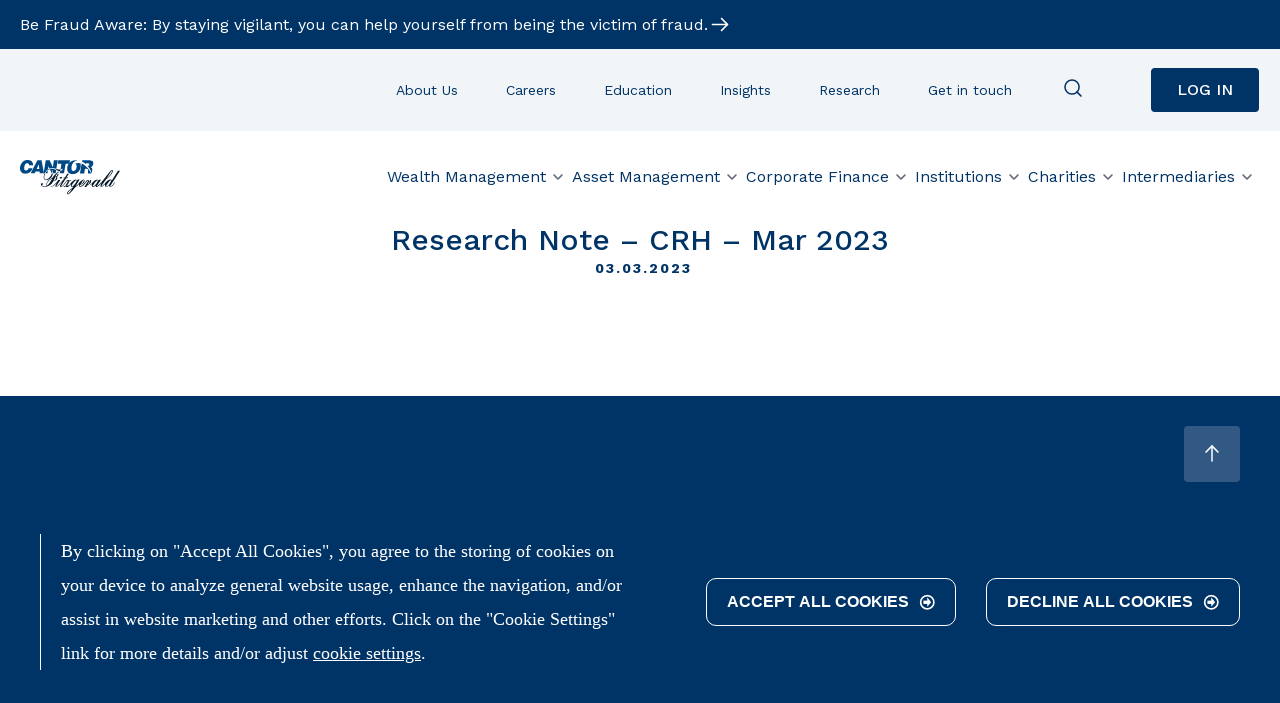

--- FILE ---
content_type: text/html; charset=UTF-8
request_url: https://cantorfitzgerald.ie/research_category/research-note-crh-mar-2023/
body_size: 21602
content:

<!DOCTYPE html>
<html lang="en">
    <head>
        <meta charset="UTF-8" />
        <meta name="viewport" content="width=device-width, initial-scale=1, minimum-scale=1, user-scalable=yes, maximum-scale=4">
        <meta http-equiv="X-UA-Compatible" content="ie=edge" />
        <title>
            Research Note - CRH - Mar 2023 - Cantor Fitzgerald Ireland |  Cantor Fitzgerald Ireland
        </title>
        <link rel="preconnect" href="https://fonts.googleapis.com">
        <link rel="preconnect" href="https://fonts.gstatic.com" crossorigin>
        <link href="https://fonts.googleapis.com/css2?family=Work+Sans:ital,wght@0,100..900;1,100..900&display=swap" rel="stylesheet">

        <link rel="stylesheet" type="text/css" href="//cdn.jsdelivr.net/npm/slick-carousel@1.8.1/slick/slick.css" />
        <link rel="stylesheet"
            type="text/css"
            href="//cdn.jsdelivr.net/gh/kenwheeler/slick@1.8.1/slick/slick-theme.css" />
                <meta name='robots' content='index, follow, max-image-preview:large, max-snippet:-1, max-video-preview:-1' />

	<!-- This site is optimized with the Yoast SEO Premium plugin v21.6 (Yoast SEO v23.6) - https://yoast.com/wordpress/plugins/seo/ -->
	<link rel="canonical" href="https://cantorfitzgerald.ie/research_category/research-note-crh-mar-2023/" />
	<meta property="og:locale" content="en_US" />
	<meta property="og:type" content="article" />
	<meta property="og:title" content="Research Note - CRH - Mar 2023" />
	<meta property="og:url" content="https://cantorfitzgerald.ie/research_category/research-note-crh-mar-2023/" />
	<meta property="og:site_name" content="Cantor Fitzgerald Ireland" />
	<meta property="article:modified_time" content="2023-12-08T11:53:00+00:00" />
	<meta name="twitter:card" content="summary_large_image" />
	<script type="application/ld+json" class="yoast-schema-graph">{"@context":"https://schema.org","@graph":[{"@type":"WebPage","@id":"https://cantorfitzgerald.ie/research_category/research-note-crh-mar-2023/","url":"https://cantorfitzgerald.ie/research_category/research-note-crh-mar-2023/","name":"Research Note - CRH - Mar 2023 - Cantor Fitzgerald Ireland","isPartOf":{"@id":"https://cantorfitzgerald.ie/#website"},"datePublished":"2023-03-03T11:33:10+00:00","dateModified":"2023-12-08T11:53:00+00:00","breadcrumb":{"@id":"https://cantorfitzgerald.ie/research_category/research-note-crh-mar-2023/#breadcrumb"},"inLanguage":"en-US","potentialAction":[{"@type":"ReadAction","target":["https://cantorfitzgerald.ie/research_category/research-note-crh-mar-2023/"]}]},{"@type":"BreadcrumbList","@id":"https://cantorfitzgerald.ie/research_category/research-note-crh-mar-2023/#breadcrumb","itemListElement":[{"@type":"ListItem","position":1,"name":"Home","item":"https://cantorfitzgerald.ie/"},{"@type":"ListItem","position":2,"name":"Research","item":"https://cantorfitzgerald.ie/research_category/"},{"@type":"ListItem","position":3,"name":"Research Note &#8211; CRH &#8211; Mar 2023"}]},{"@type":"WebSite","@id":"https://cantorfitzgerald.ie/#website","url":"https://cantorfitzgerald.ie/","name":"Cantor Fitzgerald Ireland","description":"Invested in you, your wealth and your world.","publisher":{"@id":"https://cantorfitzgerald.ie/#organization"},"potentialAction":[{"@type":"SearchAction","target":{"@type":"EntryPoint","urlTemplate":"https://cantorfitzgerald.ie/?s={search_term_string}"},"query-input":{"@type":"PropertyValueSpecification","valueRequired":true,"valueName":"search_term_string"}}],"inLanguage":"en-US"},{"@type":"Organization","@id":"https://cantorfitzgerald.ie/#organization","name":"Cantor Fitzgerald Ireland","url":"https://cantorfitzgerald.ie/","logo":{"@type":"ImageObject","inLanguage":"en-US","@id":"https://cantorfitzgerald.ie/#/schema/logo/image/","url":"https://cantorfitzgerald.ie/wp-content/uploads/2023/08/favicon.png","contentUrl":"https://cantorfitzgerald.ie/wp-content/uploads/2023/08/favicon.png","width":512,"height":512,"caption":"Cantor Fitzgerald Ireland"},"image":{"@id":"https://cantorfitzgerald.ie/#/schema/logo/image/"}}]}</script>
	<!-- / Yoast SEO Premium plugin. -->


<link rel='dns-prefetch' href='//ajax.googleapis.com' />
<script type="text/javascript">
window._wpemojiSettings = {"baseUrl":"https:\/\/s.w.org\/images\/core\/emoji\/14.0.0\/72x72\/","ext":".png","svgUrl":"https:\/\/s.w.org\/images\/core\/emoji\/14.0.0\/svg\/","svgExt":".svg","source":{"concatemoji":"https:\/\/cantorfitzgerald.ie\/wp-includes\/js\/wp-emoji-release.min.js?ver=6.3.7"}};
/*! This file is auto-generated */
!function(i,n){var o,s,e;function c(e){try{var t={supportTests:e,timestamp:(new Date).valueOf()};sessionStorage.setItem(o,JSON.stringify(t))}catch(e){}}function p(e,t,n){e.clearRect(0,0,e.canvas.width,e.canvas.height),e.fillText(t,0,0);var t=new Uint32Array(e.getImageData(0,0,e.canvas.width,e.canvas.height).data),r=(e.clearRect(0,0,e.canvas.width,e.canvas.height),e.fillText(n,0,0),new Uint32Array(e.getImageData(0,0,e.canvas.width,e.canvas.height).data));return t.every(function(e,t){return e===r[t]})}function u(e,t,n){switch(t){case"flag":return n(e,"\ud83c\udff3\ufe0f\u200d\u26a7\ufe0f","\ud83c\udff3\ufe0f\u200b\u26a7\ufe0f")?!1:!n(e,"\ud83c\uddfa\ud83c\uddf3","\ud83c\uddfa\u200b\ud83c\uddf3")&&!n(e,"\ud83c\udff4\udb40\udc67\udb40\udc62\udb40\udc65\udb40\udc6e\udb40\udc67\udb40\udc7f","\ud83c\udff4\u200b\udb40\udc67\u200b\udb40\udc62\u200b\udb40\udc65\u200b\udb40\udc6e\u200b\udb40\udc67\u200b\udb40\udc7f");case"emoji":return!n(e,"\ud83e\udef1\ud83c\udffb\u200d\ud83e\udef2\ud83c\udfff","\ud83e\udef1\ud83c\udffb\u200b\ud83e\udef2\ud83c\udfff")}return!1}function f(e,t,n){var r="undefined"!=typeof WorkerGlobalScope&&self instanceof WorkerGlobalScope?new OffscreenCanvas(300,150):i.createElement("canvas"),a=r.getContext("2d",{willReadFrequently:!0}),o=(a.textBaseline="top",a.font="600 32px Arial",{});return e.forEach(function(e){o[e]=t(a,e,n)}),o}function t(e){var t=i.createElement("script");t.src=e,t.defer=!0,i.head.appendChild(t)}"undefined"!=typeof Promise&&(o="wpEmojiSettingsSupports",s=["flag","emoji"],n.supports={everything:!0,everythingExceptFlag:!0},e=new Promise(function(e){i.addEventListener("DOMContentLoaded",e,{once:!0})}),new Promise(function(t){var n=function(){try{var e=JSON.parse(sessionStorage.getItem(o));if("object"==typeof e&&"number"==typeof e.timestamp&&(new Date).valueOf()<e.timestamp+604800&&"object"==typeof e.supportTests)return e.supportTests}catch(e){}return null}();if(!n){if("undefined"!=typeof Worker&&"undefined"!=typeof OffscreenCanvas&&"undefined"!=typeof URL&&URL.createObjectURL&&"undefined"!=typeof Blob)try{var e="postMessage("+f.toString()+"("+[JSON.stringify(s),u.toString(),p.toString()].join(",")+"));",r=new Blob([e],{type:"text/javascript"}),a=new Worker(URL.createObjectURL(r),{name:"wpTestEmojiSupports"});return void(a.onmessage=function(e){c(n=e.data),a.terminate(),t(n)})}catch(e){}c(n=f(s,u,p))}t(n)}).then(function(e){for(var t in e)n.supports[t]=e[t],n.supports.everything=n.supports.everything&&n.supports[t],"flag"!==t&&(n.supports.everythingExceptFlag=n.supports.everythingExceptFlag&&n.supports[t]);n.supports.everythingExceptFlag=n.supports.everythingExceptFlag&&!n.supports.flag,n.DOMReady=!1,n.readyCallback=function(){n.DOMReady=!0}}).then(function(){return e}).then(function(){var e;n.supports.everything||(n.readyCallback(),(e=n.source||{}).concatemoji?t(e.concatemoji):e.wpemoji&&e.twemoji&&(t(e.twemoji),t(e.wpemoji)))}))}((window,document),window._wpemojiSettings);
</script>
<style type="text/css">
img.wp-smiley,
img.emoji {
	display: inline !important;
	border: none !important;
	box-shadow: none !important;
	height: 1em !important;
	width: 1em !important;
	margin: 0 0.07em !important;
	vertical-align: -0.1em !important;
	background: none !important;
	padding: 0 !important;
}
</style>
	<link rel='stylesheet' id='genesis-blocks-style-css-css' href='https://cantorfitzgerald.ie/wp-content/plugins/genesis-blocks/dist/style-blocks.build.css?ver=1729707562' type='text/css' media='all' />
<link rel='stylesheet' id='wp-block-library-css' href='https://cantorfitzgerald.ie/wp-includes/css/dist/block-library/style.min.css?ver=6.3.7' type='text/css' media='all' />
<style id='classic-theme-styles-inline-css' type='text/css'>
/*! This file is auto-generated */
.wp-block-button__link{color:#fff;background-color:#32373c;border-radius:9999px;box-shadow:none;text-decoration:none;padding:calc(.667em + 2px) calc(1.333em + 2px);font-size:1.125em}.wp-block-file__button{background:#32373c;color:#fff;text-decoration:none}
</style>
<style id='global-styles-inline-css' type='text/css'>
body{--wp--preset--color--black: #000000;--wp--preset--color--cyan-bluish-gray: #abb8c3;--wp--preset--color--white: #ffffff;--wp--preset--color--pale-pink: #f78da7;--wp--preset--color--vivid-red: #cf2e2e;--wp--preset--color--luminous-vivid-orange: #ff6900;--wp--preset--color--luminous-vivid-amber: #fcb900;--wp--preset--color--light-green-cyan: #7bdcb5;--wp--preset--color--vivid-green-cyan: #00d084;--wp--preset--color--pale-cyan-blue: #8ed1fc;--wp--preset--color--vivid-cyan-blue: #0693e3;--wp--preset--color--vivid-purple: #9b51e0;--wp--preset--gradient--vivid-cyan-blue-to-vivid-purple: linear-gradient(135deg,rgba(6,147,227,1) 0%,rgb(155,81,224) 100%);--wp--preset--gradient--light-green-cyan-to-vivid-green-cyan: linear-gradient(135deg,rgb(122,220,180) 0%,rgb(0,208,130) 100%);--wp--preset--gradient--luminous-vivid-amber-to-luminous-vivid-orange: linear-gradient(135deg,rgba(252,185,0,1) 0%,rgba(255,105,0,1) 100%);--wp--preset--gradient--luminous-vivid-orange-to-vivid-red: linear-gradient(135deg,rgba(255,105,0,1) 0%,rgb(207,46,46) 100%);--wp--preset--gradient--very-light-gray-to-cyan-bluish-gray: linear-gradient(135deg,rgb(238,238,238) 0%,rgb(169,184,195) 100%);--wp--preset--gradient--cool-to-warm-spectrum: linear-gradient(135deg,rgb(74,234,220) 0%,rgb(151,120,209) 20%,rgb(207,42,186) 40%,rgb(238,44,130) 60%,rgb(251,105,98) 80%,rgb(254,248,76) 100%);--wp--preset--gradient--blush-light-purple: linear-gradient(135deg,rgb(255,206,236) 0%,rgb(152,150,240) 100%);--wp--preset--gradient--blush-bordeaux: linear-gradient(135deg,rgb(254,205,165) 0%,rgb(254,45,45) 50%,rgb(107,0,62) 100%);--wp--preset--gradient--luminous-dusk: linear-gradient(135deg,rgb(255,203,112) 0%,rgb(199,81,192) 50%,rgb(65,88,208) 100%);--wp--preset--gradient--pale-ocean: linear-gradient(135deg,rgb(255,245,203) 0%,rgb(182,227,212) 50%,rgb(51,167,181) 100%);--wp--preset--gradient--electric-grass: linear-gradient(135deg,rgb(202,248,128) 0%,rgb(113,206,126) 100%);--wp--preset--gradient--midnight: linear-gradient(135deg,rgb(2,3,129) 0%,rgb(40,116,252) 100%);--wp--preset--font-size--small: 13px;--wp--preset--font-size--medium: 20px;--wp--preset--font-size--large: 36px;--wp--preset--font-size--x-large: 42px;--wp--preset--spacing--20: 0.44rem;--wp--preset--spacing--30: 0.67rem;--wp--preset--spacing--40: 1rem;--wp--preset--spacing--50: 1.5rem;--wp--preset--spacing--60: 2.25rem;--wp--preset--spacing--70: 3.38rem;--wp--preset--spacing--80: 5.06rem;--wp--preset--shadow--natural: 6px 6px 9px rgba(0, 0, 0, 0.2);--wp--preset--shadow--deep: 12px 12px 50px rgba(0, 0, 0, 0.4);--wp--preset--shadow--sharp: 6px 6px 0px rgba(0, 0, 0, 0.2);--wp--preset--shadow--outlined: 6px 6px 0px -3px rgba(255, 255, 255, 1), 6px 6px rgba(0, 0, 0, 1);--wp--preset--shadow--crisp: 6px 6px 0px rgba(0, 0, 0, 1);}:where(.is-layout-flex){gap: 0.5em;}:where(.is-layout-grid){gap: 0.5em;}body .is-layout-flow > .alignleft{float: left;margin-inline-start: 0;margin-inline-end: 2em;}body .is-layout-flow > .alignright{float: right;margin-inline-start: 2em;margin-inline-end: 0;}body .is-layout-flow > .aligncenter{margin-left: auto !important;margin-right: auto !important;}body .is-layout-constrained > .alignleft{float: left;margin-inline-start: 0;margin-inline-end: 2em;}body .is-layout-constrained > .alignright{float: right;margin-inline-start: 2em;margin-inline-end: 0;}body .is-layout-constrained > .aligncenter{margin-left: auto !important;margin-right: auto !important;}body .is-layout-constrained > :where(:not(.alignleft):not(.alignright):not(.alignfull)){max-width: var(--wp--style--global--content-size);margin-left: auto !important;margin-right: auto !important;}body .is-layout-constrained > .alignwide{max-width: var(--wp--style--global--wide-size);}body .is-layout-flex{display: flex;}body .is-layout-flex{flex-wrap: wrap;align-items: center;}body .is-layout-flex > *{margin: 0;}body .is-layout-grid{display: grid;}body .is-layout-grid > *{margin: 0;}:where(.wp-block-columns.is-layout-flex){gap: 2em;}:where(.wp-block-columns.is-layout-grid){gap: 2em;}:where(.wp-block-post-template.is-layout-flex){gap: 1.25em;}:where(.wp-block-post-template.is-layout-grid){gap: 1.25em;}.has-black-color{color: var(--wp--preset--color--black) !important;}.has-cyan-bluish-gray-color{color: var(--wp--preset--color--cyan-bluish-gray) !important;}.has-white-color{color: var(--wp--preset--color--white) !important;}.has-pale-pink-color{color: var(--wp--preset--color--pale-pink) !important;}.has-vivid-red-color{color: var(--wp--preset--color--vivid-red) !important;}.has-luminous-vivid-orange-color{color: var(--wp--preset--color--luminous-vivid-orange) !important;}.has-luminous-vivid-amber-color{color: var(--wp--preset--color--luminous-vivid-amber) !important;}.has-light-green-cyan-color{color: var(--wp--preset--color--light-green-cyan) !important;}.has-vivid-green-cyan-color{color: var(--wp--preset--color--vivid-green-cyan) !important;}.has-pale-cyan-blue-color{color: var(--wp--preset--color--pale-cyan-blue) !important;}.has-vivid-cyan-blue-color{color: var(--wp--preset--color--vivid-cyan-blue) !important;}.has-vivid-purple-color{color: var(--wp--preset--color--vivid-purple) !important;}.has-black-background-color{background-color: var(--wp--preset--color--black) !important;}.has-cyan-bluish-gray-background-color{background-color: var(--wp--preset--color--cyan-bluish-gray) !important;}.has-white-background-color{background-color: var(--wp--preset--color--white) !important;}.has-pale-pink-background-color{background-color: var(--wp--preset--color--pale-pink) !important;}.has-vivid-red-background-color{background-color: var(--wp--preset--color--vivid-red) !important;}.has-luminous-vivid-orange-background-color{background-color: var(--wp--preset--color--luminous-vivid-orange) !important;}.has-luminous-vivid-amber-background-color{background-color: var(--wp--preset--color--luminous-vivid-amber) !important;}.has-light-green-cyan-background-color{background-color: var(--wp--preset--color--light-green-cyan) !important;}.has-vivid-green-cyan-background-color{background-color: var(--wp--preset--color--vivid-green-cyan) !important;}.has-pale-cyan-blue-background-color{background-color: var(--wp--preset--color--pale-cyan-blue) !important;}.has-vivid-cyan-blue-background-color{background-color: var(--wp--preset--color--vivid-cyan-blue) !important;}.has-vivid-purple-background-color{background-color: var(--wp--preset--color--vivid-purple) !important;}.has-black-border-color{border-color: var(--wp--preset--color--black) !important;}.has-cyan-bluish-gray-border-color{border-color: var(--wp--preset--color--cyan-bluish-gray) !important;}.has-white-border-color{border-color: var(--wp--preset--color--white) !important;}.has-pale-pink-border-color{border-color: var(--wp--preset--color--pale-pink) !important;}.has-vivid-red-border-color{border-color: var(--wp--preset--color--vivid-red) !important;}.has-luminous-vivid-orange-border-color{border-color: var(--wp--preset--color--luminous-vivid-orange) !important;}.has-luminous-vivid-amber-border-color{border-color: var(--wp--preset--color--luminous-vivid-amber) !important;}.has-light-green-cyan-border-color{border-color: var(--wp--preset--color--light-green-cyan) !important;}.has-vivid-green-cyan-border-color{border-color: var(--wp--preset--color--vivid-green-cyan) !important;}.has-pale-cyan-blue-border-color{border-color: var(--wp--preset--color--pale-cyan-blue) !important;}.has-vivid-cyan-blue-border-color{border-color: var(--wp--preset--color--vivid-cyan-blue) !important;}.has-vivid-purple-border-color{border-color: var(--wp--preset--color--vivid-purple) !important;}.has-vivid-cyan-blue-to-vivid-purple-gradient-background{background: var(--wp--preset--gradient--vivid-cyan-blue-to-vivid-purple) !important;}.has-light-green-cyan-to-vivid-green-cyan-gradient-background{background: var(--wp--preset--gradient--light-green-cyan-to-vivid-green-cyan) !important;}.has-luminous-vivid-amber-to-luminous-vivid-orange-gradient-background{background: var(--wp--preset--gradient--luminous-vivid-amber-to-luminous-vivid-orange) !important;}.has-luminous-vivid-orange-to-vivid-red-gradient-background{background: var(--wp--preset--gradient--luminous-vivid-orange-to-vivid-red) !important;}.has-very-light-gray-to-cyan-bluish-gray-gradient-background{background: var(--wp--preset--gradient--very-light-gray-to-cyan-bluish-gray) !important;}.has-cool-to-warm-spectrum-gradient-background{background: var(--wp--preset--gradient--cool-to-warm-spectrum) !important;}.has-blush-light-purple-gradient-background{background: var(--wp--preset--gradient--blush-light-purple) !important;}.has-blush-bordeaux-gradient-background{background: var(--wp--preset--gradient--blush-bordeaux) !important;}.has-luminous-dusk-gradient-background{background: var(--wp--preset--gradient--luminous-dusk) !important;}.has-pale-ocean-gradient-background{background: var(--wp--preset--gradient--pale-ocean) !important;}.has-electric-grass-gradient-background{background: var(--wp--preset--gradient--electric-grass) !important;}.has-midnight-gradient-background{background: var(--wp--preset--gradient--midnight) !important;}.has-small-font-size{font-size: var(--wp--preset--font-size--small) !important;}.has-medium-font-size{font-size: var(--wp--preset--font-size--medium) !important;}.has-large-font-size{font-size: var(--wp--preset--font-size--large) !important;}.has-x-large-font-size{font-size: var(--wp--preset--font-size--x-large) !important;}
.wp-block-navigation a:where(:not(.wp-element-button)){color: inherit;}
:where(.wp-block-post-template.is-layout-flex){gap: 1.25em;}:where(.wp-block-post-template.is-layout-grid){gap: 1.25em;}
:where(.wp-block-columns.is-layout-flex){gap: 2em;}:where(.wp-block-columns.is-layout-grid){gap: 2em;}
.wp-block-pullquote{font-size: 1.5em;line-height: 1.6;}
</style>
<link rel='stylesheet' id='lucera-cookie-manager-plugin-css' href='https://cantorfitzgerald.ie/wp-content/plugins/lucera-cookie-manager/dist/main.min.css?ver=1726254066' type='text/css' media='all' />
<link rel='stylesheet' id='lucera-styles-css' href='https://cantorfitzgerald.ie/wp-content/themes/lucera-bootstrap/dist/styles/main.min.css?ver=1726254066' type='text/css' media='' />
<script type='text/javascript' src='https://ajax.googleapis.com/ajax/libs/jquery/3.1.1/jquery.min.js?ver=6.3.7' id='jquery-js'></script>
<link rel="https://api.w.org/" href="https://cantorfitzgerald.ie/wp-json/" /><link rel="alternate" type="application/json" href="https://cantorfitzgerald.ie/wp-json/wp/v2/research/31743" /><link rel="EditURI" type="application/rsd+xml" title="RSD" href="https://cantorfitzgerald.ie/xmlrpc.php?rsd" />
<link rel='shortlink' href='https://cantorfitzgerald.ie/?p=31743' />
<link rel="alternate" type="application/json+oembed" href="https://cantorfitzgerald.ie/wp-json/oembed/1.0/embed?url=https%3A%2F%2Fcantorfitzgerald.ie%2Fresearch_category%2Fresearch-note-crh-mar-2023%2F" />
<link rel="alternate" type="text/xml+oembed" href="https://cantorfitzgerald.ie/wp-json/oembed/1.0/embed?url=https%3A%2F%2Fcantorfitzgerald.ie%2Fresearch_category%2Fresearch-note-crh-mar-2023%2F&#038;format=xml" />
<style>.page-id-34963 .core-block.container.rich-text, .lucera-cookie-manager-cookie-type-table, .lucera-cookie-manager-cookie-switch {
    max-width: 1270px;
    margin: 0 auto;
    justify-content: left;
}
.lucera-cookie-manager-cookie-type-table, .lucera-cookie-manager-cookie-switch, .lucera-toggle-all-cookies-buttons {
   padding: 0 24px;
}
.lucera-toggle-all-cookies-buttons {
    max-width: 1270px;
    margin: 0 auto;
}

@media (min-width: 320px) and (max-width: 480px) {
 .lucera-cookie-manager-cookie-type-table {
     max-width: 100%;
     overflow-x: scroll;
 }
}</style><link rel="icon" href="https://cantorfitzgerald.ie/wp-content/uploads/2023/08/cropped-favicon-32x32.png" sizes="32x32" />
<link rel="icon" href="https://cantorfitzgerald.ie/wp-content/uploads/2023/08/cropped-favicon-192x192.png" sizes="192x192" />
<link rel="apple-touch-icon" href="https://cantorfitzgerald.ie/wp-content/uploads/2023/08/cropped-favicon-180x180.png" />
<meta name="msapplication-TileImage" content="https://cantorfitzgerald.ie/wp-content/uploads/2023/08/cropped-favicon-270x270.png" />

    </head>

    <body class="research-template-default single single-research postid-31743 wp-custom-logo body">
                    <div class="notificationBar">
                <div class="notificationBarInner">
                    <a aria-label="Notification" href="https://cantorfitzgerald.ie/fraud-aware/">
                        Be Fraud Aware: By staying vigilant, you can help yourself from being the victim of fraud.
                        <svg width="24" height="25" viewBox="0 0 24 25" fill="none" xmlns="http://www.w3.org/2000/svg">
                            <path d="M4.47998 12.48H19.47"
                                stroke="white"
                                stroke-width="1.5"
                                stroke-linecap="round"
                                stroke-linejoin="round" />
                            <path d="M13.4829 6.48779L19.5199 12.4998L13.4829 18.5118"
                                stroke="white"
                                stroke-width="1.5"
                                stroke-linecap="round"
                                stroke-linejoin="round" />
                        </svg>
                    </a>
                </div>
            </div>
        
        <header class="header">
	<div class="mobileMenu">
		<a role="link" aria-label="Cantor brand logo image" href="/" class="logo"><svg xmlns="http://www.w3.org/2000/svg" width="149" height="52" viewBox="0 0 149 52" fill="none">
  <g clip-path="url(#clip0_1436_17227)">
    <path fill-rule="evenodd" clip-rule="evenodd" d="M13.4724 8.56687C13.5823 6.52427 12.593 5.38949 10.7277 5.38949C8.53258 5.38949 6.99354 7.31861 6.33395 11.0634C5.89422 13.7869 6.00415 16.2834 9.0787 16.2834C11.0539 16.2834 12.2632 14.8082 12.8128 12.9925H18.742C17.3129 17.9855 13.3589 21.053 8.41911 21.053C2.27002 21.0494 -0.804518 17.0777 0.181321 10.8364C1.28064 4.47812 6.00416 0.619873 11.2738 0.619873C16.9867 0.619873 19.7314 3.5703 19.4016 8.56687H13.4724Z" fill="#004884"/>
    <path fill-rule="evenodd" clip-rule="evenodd" d="M28.7384 13.9003H24.8944L27.9689 6.97813L28.7384 13.9003ZM21.9298 20.482L23.0291 17.9855H29.1782L29.508 20.482H35.6571L32.1428 1.07373H25.8838L15.8906 20.482H21.9298Z" fill="#004884"/>
    <path fill-rule="evenodd" clip-rule="evenodd" d="M105.4 19.4609L104.081 17.0778C102.982 15.2622 101.776 13.6735 100.457 12.1983C99.5773 11.177 98.5879 10.3826 97.712 9.4748L97.4921 9.36132C97.0524 9.02089 96.5027 8.56698 96.063 8.22654C94.7438 7.20524 93.3183 6.4109 91.8891 5.84351L89.3643 20.5992H95.6233L96.829 13.7905H98.6978C101.552 13.7905 101.882 14.5848 101.443 17.1948C101.113 18.897 101.113 20.1453 101.223 20.5992H106.056C105.836 20.2587 105.616 19.9183 105.397 19.4644L105.4 19.4609Z" fill="#004884"/>
    <path fill-rule="evenodd" clip-rule="evenodd" d="M101.666 1.07373H92.7683L92.4385 2.88938C93.5378 3.45677 94.6336 4.13763 95.7329 4.8185C96.5024 5.38589 97.2719 6.06676 98.0379 6.74762L98.2578 5.61285H101.112C102.542 5.61285 103.527 6.29371 103.308 7.65545C103.088 8.9037 102.208 9.35761 100.673 9.47109C101.772 10.7193 102.871 12.1946 103.747 13.6698L105.066 16.0528C105.836 17.528 106.386 19.1167 106.825 20.5919H107.485C107.485 20.5919 107.045 19.1167 107.485 16.6202C108.145 12.6485 107.045 12.1946 105.18 11.4002C107.485 10.8328 108.694 8.9037 109.134 6.63415C109.793 2.88938 108.035 1.07373 101.666 1.07373Z" fill="#004884"/>
    <path fill-rule="evenodd" clip-rule="evenodd" d="M85.8498 5.27246C84.5306 5.38594 83.3249 5.61289 82.3355 6.18028C84.3107 6.63419 84.6405 9.13071 84.3107 11.5137C83.7611 14.6911 82.3355 17.0742 79.5872 17.0742C77.8283 17.0742 77.0623 16.0529 76.8425 14.6911C76.8425 14.5776 76.8425 14.4642 76.7325 14.3507C76.6226 13.8968 76.6226 13.4429 76.6226 12.989C76.6226 11.2868 76.8425 9.81157 77.2822 8.44984C77.9418 6.29376 78.9312 4.70507 80.3567 3.57029C81.6759 2.54899 83.4313 1.9816 85.3001 1.86812H85.9597C84.8604 1.41421 83.6547 1.18726 82.1157 1.18726C76.1864 1.18726 71.5728 5.15898 70.4735 11.2903C69.3742 17.9855 72.6686 21.7338 78.6014 21.7338C84.2044 21.7338 89.1442 17.9891 90.3534 11.2903C90.6832 9.24773 90.5733 7.31861 89.9137 5.61644C88.5945 5.38948 87.169 5.16253 85.8498 5.27601V5.27246Z" fill="#004884"/>
    <path fill-rule="evenodd" clip-rule="evenodd" d="M45.76 14.1273C45.3203 14.2408 44.8806 14.3542 44.5508 14.4677L47.4055 20.5955H47.8452C47.9551 20.1416 48.175 19.6877 48.175 19.2338C48.3216 18.4016 48.3216 17.5694 48.175 16.7373C48.175 16.5103 48.2849 16.2834 48.5048 16.1699C48.7246 16.1699 48.8346 16.1699 48.9445 16.5103C49.1644 17.4181 49.1644 17.9855 49.1644 18.8934C49.1644 19.4607 49.1644 20.0281 49.0544 20.5955H53.1184L53.9978 15.489C50.7034 14.0138 48.1785 13.5599 45.76 14.1273Z" fill="#004884"/>
    <path fill-rule="evenodd" clip-rule="evenodd" d="M41.6962 14.6946L42.3558 9.9285L44.1147 13.5598C46.9694 12.652 50.1539 12.7655 53.6681 13.7868C53.6681 13.7868 53.888 13.9002 54.1079 13.9002L56.3065 0.960205H50.4872L48.9482 11.5172L44.1147 0.960205H38.4018L35.1074 20.3685H36.9763C37.416 19.3472 37.9656 18.4393 38.5153 17.7585C39.3948 16.5102 40.4905 15.4889 41.6998 14.6946H41.6962Z" fill="#004884"/>
    <path fill-rule="evenodd" clip-rule="evenodd" d="M41.5862 15.8293C40.7068 16.3967 39.9373 17.1911 39.1713 18.2124C38.6216 18.8932 38.1819 19.6876 37.7422 20.5954H40.9267L41.5862 15.8293Z" fill="#004884"/>
    <path fill-rule="evenodd" clip-rule="evenodd" d="M57.1822 1.07373L56.3027 6.18023H61.7958L60.3667 14.6946C61.1362 14.4677 61.9057 14.1272 62.8915 13.6733C63.0015 13.5598 63.2213 13.6733 63.3313 13.7868C63.4046 13.8625 63.4412 13.9381 63.4412 14.0138V14.1272C62.8915 15.9429 61.9022 16.8507 60.2567 17.0777H59.9269L59.3773 20.3685H65.5264L68.0512 6.18023H73.5443L74.4237 1.07373H57.1822Z" fill="#004884"/>
    <path fill-rule="evenodd" clip-rule="evenodd" d="M41.6959 14.6946L41.5859 15.7159H41.6959C42.6853 15.0351 43.6711 14.5812 44.5505 14.3542L44.2208 13.6733C43.2314 13.9003 42.4618 14.2407 41.6959 14.6946Z" fill="#004884"/>
    <path fill-rule="evenodd" clip-rule="evenodd" d="M55.2073 14.3543C55.2073 14.3543 54.6576 14.1274 54.2179 14.0139L53.998 15.3757C54.2179 15.4891 54.4378 15.6026 54.6576 15.7161L56.0867 16.397C57.7357 17.0778 59.0514 17.3048 60.0407 17.1913L60.4805 14.6948C58.8315 15.1487 57.296 14.9217 55.2073 14.3543Z" fill="#061928"/>
    <path fill-rule="evenodd" clip-rule="evenodd" d="M39.8307 29.6774C38.8413 30.0178 37.8555 29.9043 37.1959 29.3369C35.9867 28.3156 35.9867 26.7269 35.9867 26.1595C35.9867 24.5708 36.6463 22.5282 37.6356 20.5991H36.7562C35.5469 22.9822 34.781 25.8191 35.437 27.9787C35.8767 29.4539 36.6463 30.2483 37.852 30.5887C40.5967 31.3831 44.4408 29.1135 46.4195 26.7305C48.0685 24.6879 48.7246 22.6453 48.9444 20.6027H47.6252C46.416 24.4609 43.0117 28.5497 39.8272 29.6844L39.8307 29.6774Z" fill="#061928"/>
    <path fill-rule="evenodd" clip-rule="evenodd" d="M51.693 27.9752L51.9129 27.2943C51.9129 27.2943 52.1328 26.8404 52.1328 26.7269C52.2427 26.7269 53.2321 26.1595 53.2321 26.1595C53.2321 26.1595 54.0016 25.7056 54.5513 25.4787C54.4413 25.8191 54.2215 26.273 54.1115 26.6135C53.7817 27.2943 53.5619 27.8617 53.342 28.4291C52.7923 29.7908 52.4626 30.8121 50.4873 31.8334C50.3774 31.9469 50.2675 32.0604 50.2675 32.0604V32.1739C50.3774 32.4008 50.5973 32.2874 50.8171 32.2874C51.5866 31.9469 53.8917 30.9256 54.7711 29.7908C55.5406 28.883 55.5406 28.0887 55.4307 27.2943V25.7056C55.4307 24.9113 55.7605 24.5709 56.2002 24.2304C56.53 23.89 56.9698 23.4361 57.4095 22.6417C57.5194 22.5283 57.5194 22.3013 57.5194 22.0743C57.5194 21.8474 57.4095 21.7339 57.1896 21.6204C56.7499 21.3935 56.3102 21.7339 56.2002 21.8474C55.8704 22.3013 55.4307 23.0956 54.881 24.3439C54.7711 24.3439 54.4413 24.5709 54.4413 24.5709C54.4413 24.5709 53.1221 25.2517 52.5725 25.5922C53.7817 22.6417 55.9768 19.9183 58.6116 18.2126C58.7216 18.2126 58.8315 18.0991 58.8315 17.9856C58.8315 17.8721 58.8315 17.7586 58.7216 17.6452C58.7216 17.6452 58.6116 17.5317 58.3918 17.6452C55.647 19.0069 53.3385 20.8225 50.9235 23.6595C50.0441 24.6808 49.0547 26.0425 48.7284 26.7234C48.6185 26.7234 48.2887 26.9503 48.2887 26.9503L46.4199 28.0851C44.2248 29.4469 41.0368 31.7164 39.7211 35.1208C39.2814 36.1421 39.0615 37.2768 39.0615 38.5251C39.0615 38.8655 39.2814 38.979 39.3913 38.979C39.5013 38.979 39.7211 38.8655 39.7211 38.5251C39.831 33.4186 44.8844 29.7837 48.1788 27.9681C47.849 28.7624 47.0794 30.1242 46.5298 31.032L46.2 31.5994C43.6751 35.7981 41.4765 39.3194 37.4125 39.7733C36.3132 39.8868 34.4479 39.6599 33.1288 39.0925C32.799 38.979 32.0294 38.5251 32.1394 38.0712C32.2493 37.8442 32.2493 37.7307 32.689 37.8442H32.799C33.4586 37.9577 34.0082 37.5038 34.1181 36.8229C34.2281 36.369 34.1181 35.9151 33.8983 35.5747C33.5685 35.1208 33.2387 35.0073 32.689 35.1208C31.9195 35.2342 31.3699 35.9151 31.2599 36.4825C31.15 36.8229 30.9301 37.9577 31.6996 38.979C33.0188 40.4542 36.2033 40.6812 37.3026 40.5677C44.0014 40.2273 48.8348 35.9151 51.6895 27.9681L51.693 27.9752Z" fill="#061928"/>
    <path fill-rule="evenodd" clip-rule="evenodd" d="M140.542 33.7626C140.432 33.7626 140.322 33.876 140.322 33.9895C139.223 37.5073 136.148 39.8904 134.829 40.1173C134.719 40.1173 134.389 40.1173 134.279 40.0038C134.169 39.8904 134.389 39.5499 134.609 39.096L134.829 38.7556L148.996 16.7338H146.031C146.031 16.7338 137.354 30.2412 136.918 31.0355C136.808 30.5816 136.588 30.1277 135.818 29.7873C134.499 29.3334 132.304 30.1277 130.109 31.8299C128.79 32.9647 127.474 34.4399 126.155 35.9151C124.18 38.1847 122.311 40.3407 120.992 40.2273C120.992 40.1138 121.212 39.5464 121.541 38.979L128.24 29.4433C130.545 27.7411 132.524 26.039 133.513 25.0177C135.598 22.8616 138.457 19.0033 138.457 17.0707V16.9572C138.347 16.0494 138.017 15.7089 137.357 15.5955C135.598 15.255 131.208 21.2694 130.988 21.4963L124.51 30.0107C120.226 35.2307 114.733 40.1138 114.077 40.0003C114.077 39.7733 114.406 39.3194 114.626 38.979L120.775 30.0107H117.811C117.811 30.0107 117.041 30.9185 116.712 31.3724C116.602 30.9185 116.382 30.3511 115.612 30.1242C113.853 29.4433 111.438 31.1455 110.119 32.1668C108.91 33.0746 108.034 34.2094 107.374 35.0037C106.495 36.1385 105.835 36.8194 105.176 36.5924C104.626 36.3655 104.516 36.1385 104.406 35.7981C104.406 35.7981 104.406 35.6846 104.296 35.6846L104.406 35.5711C104.736 35.2307 105.066 34.8902 105.506 33.9824C105.835 33.415 105.945 32.8476 105.945 32.5072L106.055 32.1668V31.8263C106.055 31.3724 105.835 30.6916 105.396 30.4646C104.626 30.1242 104.19 30.9185 104.076 31.1455C103.967 31.3724 103.857 31.7129 103.637 32.5072C103.527 33.0746 103.307 33.8689 103.307 35.2307C103.197 35.3442 101.438 36.4789 101.438 36.4789C101.438 36.4789 101.108 36.7059 100.778 37.0463C101.108 36.5924 101.328 36.025 101.328 36.025L101.988 34.7768C102.537 33.7555 102.867 32.7342 102.867 31.9398C102.867 31.7129 102.867 31.3724 102.757 31.1455C102.537 30.5781 102.208 30.3511 101.768 30.2377C101.328 30.2377 100.888 30.2377 100.449 30.4646C99.4593 31.032 98.5834 31.9398 97.4841 33.3016C96.8245 34.0959 96.055 34.8902 95.1791 35.9115C92.8741 38.2946 89.686 40.1102 88.9201 40.1102H88.8101C88.8101 40.1102 88.7002 39.9968 88.7002 39.8833C88.7002 39.4294 89.03 38.7485 89.1399 38.5215C89.1399 38.5215 89.4697 37.9542 89.5797 37.8407C89.6896 37.8407 91.7783 36.7059 91.7783 36.7059L92.1081 36.5924C93.867 35.6846 96.172 34.3229 96.172 31.8263V31.4859C96.172 30.9185 95.9521 30.1242 95.2926 29.8972C93.5336 29.3298 89.9094 32.6207 88.264 34.5498L87.7144 35.1172C86.8349 36.1385 85.0795 38.1811 82.5511 39.7698C83.3206 38.5215 88.8101 29.8937 88.8101 29.8937H86.0654C86.0654 29.8937 85.1859 31.0285 84.7462 31.5958C84.7462 31.2554 84.7462 30.915 84.5263 30.688C84.3065 30.3476 83.9767 30.0072 83.537 29.8937C81.2319 29.3263 76.9481 32.8441 74.7495 36.3619C73.5403 38.1776 72.8807 38.745 71.675 38.745L71.1253 38.6315C70.6856 38.518 70.1359 38.518 69.2565 38.518C70.2459 37.8371 71.5615 36.8158 72.2211 35.3406L72.8807 33.9789C73.2105 33.298 73.7601 32.5037 74.3098 32.0498L74.5296 31.9363L75.0793 31.7093H75.1892C75.519 31.5958 75.9588 31.4824 76.1786 31.1419V30.8015L75.9588 30.4611C75.519 30.1206 74.9694 30.688 74.7495 31.0285C74.5296 31.2554 74.1999 31.4824 73.98 31.4824C73.8701 31.4824 73.7601 31.3689 73.5403 31.2554L72.8807 30.8015C72.441 30.4611 72.1112 30.4611 71.7814 30.4611C70.1324 30.4611 69.2565 31.5958 67.7174 33.6384L65.7422 36.2484C64.3131 38.0641 61.6783 40.3336 60.7988 40.4471C60.7988 40.2202 61.0187 39.7663 61.3485 39.1989C61.3485 39.1989 68.0472 28.6419 68.5969 27.8475H70.5721C70.9019 27.8475 71.5615 27.3936 71.5615 27.0532C71.5615 26.9775 71.5249 26.9019 71.4516 26.8262H69.1465C69.4763 26.3723 72.7707 21.2658 72.7707 21.2658H70.4657C70.4657 21.2658 67.0614 26.7127 66.9515 26.8262H65.5223C65.1926 26.8262 64.423 27.2801 64.423 27.6206C64.423 27.6962 64.4597 27.7719 64.533 27.8475H66.2919C66.072 28.188 65.7422 28.6419 65.7422 28.6419C65.4124 29.0958 61.7882 33.181 58.8236 36.3619C56.5186 38.8584 54.21 40.7875 53.7703 40.5606C53.7703 40.4471 53.8802 39.9932 54.3199 39.3123L60.0329 30.4575H57.1782C56.9583 30.6845 56.5186 31.2519 55.859 32.0462L54.6497 33.5214L54.5398 33.7484C49.9262 39.1953 47.6212 40.2166 46.5219 40.1031C46.1921 40.1031 46.0822 40.1031 45.9722 40.2166L45.8623 40.3301V40.4436C45.9722 40.6705 46.412 40.784 46.6318 40.784C48.9368 40.8975 52.7809 36.8123 54.9795 34.3158C53.9902 36.0179 52.7845 38.174 52.7845 39.5357V39.8762C52.8944 40.4436 53.2242 40.784 53.7738 41.011C54.9831 41.4649 58.8272 37.4931 59.4867 36.6988C60.5861 35.3371 62.2315 33.7484 63.3308 32.5001C63.001 33.0675 62.5613 33.6349 62.5613 33.6349C61.1322 35.791 59.7066 38.0605 59.7066 39.6492V39.9897C59.8165 40.557 60.1463 40.8975 60.696 41.1244C61.9052 41.5784 64.8698 38.5144 66.4089 36.6988C67.2883 35.564 67.9479 34.6562 68.3841 33.9753C68.8238 33.2945 69.1536 32.8406 69.3735 32.7271C70.0331 32.2732 70.253 32.3866 70.6927 32.5001L71.2423 32.6136C71.6821 32.7271 72.0119 32.7271 72.4516 32.6136C71.4622 33.4079 70.1466 34.3158 69.377 36.0179L69.1572 36.4718L69.0473 36.6988C68.7175 37.3797 67.9479 38.7414 67.6181 39.0818C67.5082 39.0818 66.4089 39.5357 66.4089 39.5357L66.189 39.6492C65.8592 39.7627 65.1996 39.9897 65.1996 40.5571V40.784C65.3096 41.011 65.4195 41.1244 65.5294 41.1244C65.8592 41.2379 66.299 40.8975 66.6288 40.6705C67.0685 40.3301 67.5082 39.9897 67.6181 39.8762C68.0579 39.7627 68.2777 39.9897 68.6075 40.3301C68.8274 40.6705 69.2671 41.011 69.8168 41.1244C70.6962 41.2379 72.6714 40.8975 75.3098 37.0392C75.5297 36.8123 75.6396 36.5853 75.8595 36.3584C75.8595 36.9258 75.7495 37.9471 75.7495 38.7414C75.7495 39.0818 75.7495 39.3088 75.8595 39.6492C75.9694 40.4436 76.4091 40.8975 77.0687 41.011C77.9482 41.2379 78.9376 40.784 79.7035 40.1031C79.0439 40.8975 78.4943 41.8053 78.4943 41.8053L75.7495 43.8479L75.1999 44.3018C72.8949 46.1175 69.5969 48.614 69.9267 50.6566C70.0366 51.3374 70.3664 51.5644 71.026 51.7914C72.7849 52.3587 77.9446 46.9118 78.934 45.4366C79.0439 45.3231 81.4589 42.3727 82.0085 41.5784C85.0831 39.5357 87.2817 37.2662 88.2676 36.1314C87.9378 37.1527 87.7179 37.9471 87.7179 38.6279C87.7179 39.0818 87.8278 39.4223 87.9378 39.7627C88.1576 40.4436 88.7073 40.8975 89.4768 40.8975C90.6861 41.011 93.8705 39.0818 96.2855 36.4718L98.2607 34.2023C99.7998 32.3866 101.115 30.798 101.995 31.0249C101.995 31.1384 101.995 31.3653 101.555 32.0462L95.8422 41.0145H98.587L99.2465 39.9932C99.9061 39.0854 101.771 37.4967 102.211 37.1563L103.091 36.4754C103.091 36.4754 103.64 36.0215 103.97 35.908C104.19 36.3619 104.41 36.8158 105.179 37.1563C105.949 37.4967 106.718 36.8158 107.264 36.2484C107.045 36.9293 106.935 37.7236 106.935 38.518C106.935 38.745 106.935 39.0854 107.045 39.3123C107.155 40.1067 107.594 40.5606 108.144 40.901C109.243 41.4684 111.328 39.8797 112.867 38.518C112.867 38.745 112.758 38.9719 112.758 39.1989C112.758 40.4471 113.307 40.7875 113.747 40.901H113.857C115.396 41.4684 119.24 37.4967 122.205 34.0924C120.995 36.0215 119.9 37.8371 119.9 39.3123V39.7663C120.009 40.3336 120.339 40.6741 120.999 40.901C122.098 41.2415 124.843 38.8584 127.038 36.135C126.818 36.8158 126.708 37.6102 126.708 38.291C126.708 38.518 126.708 38.8584 126.818 39.0854C126.928 39.9932 127.368 40.3336 128.027 40.6741C129.127 41.2415 131.102 39.7663 132.861 38.1776V38.8584C132.861 40.2202 133.52 40.4471 133.85 40.6741H133.96C135.389 41.128 139.563 39.0854 141.209 33.9789C141.209 33.8654 141.209 33.7519 141.099 33.6384C140.879 33.7519 140.659 33.6384 140.549 33.7519L140.542 33.7626ZM128.79 40.2308C128.57 40.2308 128.35 40.2308 128.24 40.1173C128.13 40.0038 128.13 39.7769 128.24 39.6634C128.9 37.8478 129.779 36.5995 130.875 35.2378L131.425 34.4434C131.864 33.876 132.854 32.7413 133.51 32.0604C133.84 31.72 134.499 31.1526 134.939 30.9256C135.379 30.6987 135.708 30.6987 135.818 30.8121C135.818 30.8121 135.928 30.9256 135.928 31.0391C135.928 31.9469 135.269 33.7626 132.634 37.3939C131.425 38.6421 129.339 40.0038 128.79 40.2308ZM129.23 27.8582C130.109 26.383 133.513 21.0495 133.513 21.0495C134.393 19.5743 136.368 16.2834 137.577 16.5104V16.7373C137.577 16.8508 137.577 16.9643 137.467 17.0778C136.038 20.7091 134.393 23.546 130.439 26.7269C130.549 26.7269 129.889 27.2943 129.23 27.8617V27.8582ZM108.91 40.1173C108.69 40.2308 108.47 40.1173 108.36 40.0038C108.25 39.8904 108.25 39.6634 108.36 39.5499C109.02 37.8478 109.899 36.486 110.995 35.1243L111.545 34.33C111.984 33.7626 113.084 32.5143 113.63 32.0604C113.96 31.72 114.619 31.1526 115.059 30.9256C115.499 30.6987 115.829 30.6987 115.938 30.8121C116.048 30.8121 116.048 30.9256 116.048 31.0391C115.938 33.0817 113.523 36.1456 112.754 37.2804C111.545 38.6421 109.46 40.0038 108.91 40.1173ZM93.9734 31.376L94.0833 31.2625C94.7429 30.6951 95.0727 30.4682 95.2926 30.5816C95.4025 30.5816 95.4025 30.6951 95.4025 30.8086C95.4025 30.9221 95.4025 31.0355 95.2926 31.149C94.1932 34.7803 92.3279 35.8016 90.569 36.596C91.2286 35.4612 92.984 32.1703 93.9734 31.376ZM84.2001 32.1703C84.0902 32.6242 83.9802 32.8512 83.6504 33.5321C83.2107 34.4399 82.661 35.2342 81.4553 36.8229C80.466 37.9577 79.8064 38.752 79.1503 39.3194C78.8205 39.6599 78.4907 39.8868 77.9411 40.1138C77.5014 40.3407 77.0616 40.3407 76.8418 40.2273C76.512 40.1138 76.6219 39.4329 77.1716 38.4116C78.7106 35.1208 82.8845 30.2377 83.8703 30.6916C84.42 30.9185 84.42 31.8263 84.2001 32.1668V32.1703ZM74.5367 46.0182L75.0864 45.5643C75.9659 44.6564 76.9552 43.8621 77.7212 43.2947C77.1716 44.316 75.9623 46.5856 73.9871 48.8551C72.6679 50.3303 71.2423 51.3516 70.9125 51.0112C70.8026 51.0112 70.8026 50.8977 70.8026 50.7842C70.6927 49.7629 72.9977 47.4934 74.5367 46.0182Z" fill="#061928"/>
    <path fill-rule="evenodd" clip-rule="evenodd" d="M60.3702 28.4291C61.2497 28.4291 62.1291 27.9752 62.4554 27.2944C62.5653 26.9539 62.5653 26.727 62.4554 26.5C62.2355 26.1596 61.9057 26.0461 61.3561 25.9326C60.4766 25.9326 59.5972 26.3865 59.2709 27.0674C59.161 27.4078 59.161 27.6348 59.2709 27.8617C59.4908 28.2022 59.8206 28.3157 60.3702 28.4291Z" fill="#061928"/>
  </g>
  <defs>
    <clipPath id="clip0_1436_17227">
      <rect width="149" height="51.2317" fill="white" transform="translate(0 0.619873)"/>
    </clipPath>
  </defs>
</svg>
</a>
		<div class="rightsideHold">
			<div class="search"><svg xmlns="http://www.w3.org/2000/svg" width="26" height="26" viewBox="0 0 26 26" fill="none">
  <circle cx="12.059" cy="12.0588" r="7.06194" stroke="#003366" stroke-width="1.5" stroke-linecap="round" stroke-linejoin="round"/>
  <path d="M21.0034 21.0034L17.0518 17.0518" stroke="#003366" stroke-width="1.5" stroke-linecap="round" stroke-linejoin="round"/>
</svg>
</div>
			<div class="breadcrumbs">  <svg xmlns="http://www.w3.org/2000/svg" width="24" height="25" viewBox="0 0 24 25" fill="none">
    <path d="M1.16406 19.1694H22.8392" stroke="#003366" stroke-width="1.5" stroke-linecap="round" stroke-linejoin="round"/>
    <path d="M1.16406 12.3337H22.8392" stroke="#003366" stroke-width="1.5" stroke-linecap="round" stroke-linejoin="round"/>
    <path d="M1.16211 5.83075H22.8372" stroke="#003366" stroke-width="1.5" stroke-linecap="round" stroke-linejoin="round"/>
  </svg>
  </div>
		</div>
	</div>
	<div class="openMobile">
		<div class="closeBtn">  <svg xmlns="http://www.w3.org/2000/svg" width="24" height="25" viewBox="0 0 24 25" fill="none">
    <path d="M8 8.5L16 16.5" stroke="#003366" stroke-width="1.5" stroke-linecap="round" stroke-linejoin="round"/>
    <path d="M16 8.5L8 16.5" stroke="#003366" stroke-width="1.5" stroke-linecap="round" stroke-linejoin="round"/>
  </svg>
  </div>
		<div class="firstPage">
			<div class="topSec" role="navigation">
				<div role="menuitem" aria-label="Show all wealth management articles" class="mainMenuItem regular bodyDefault colorBlue mobilePC">
					Wealth Management <svg xmlns="http://www.w3.org/2000/svg" width="24" height="24" viewBox="0 0 24 24" fill="none">
    <path d="M4.47998 11.98H19.47" stroke="#003366" stroke-width="1.5" stroke-linecap="round" stroke-linejoin="round"/>
    <path d="M13.4829 5.98779L19.5199 11.9998L13.4829 18.0118" stroke="#003366" stroke-width="1.5" stroke-linecap="round" stroke-linejoin="round"/>
  </svg>

				</div>
				<div role="menuitem" aria-label="Show all asset management articles" class="mainMenuItem regular bodyDefault colorBlue mobileAM">
					Asset Management <svg xmlns="http://www.w3.org/2000/svg" width="24" height="24" viewBox="0 0 24 24" fill="none">
    <path d="M4.47998 11.98H19.47" stroke="#003366" stroke-width="1.5" stroke-linecap="round" stroke-linejoin="round"/>
    <path d="M13.4829 5.98779L19.5199 11.9998L13.4829 18.0118" stroke="#003366" stroke-width="1.5" stroke-linecap="round" stroke-linejoin="round"/>
  </svg>

				</div>
				<div role="menuitem" aria-label="Show all corporate finance articles" class="mainMenuItem regular bodyDefault colorBlue mobileCF">
					Corporate Finance <svg xmlns="http://www.w3.org/2000/svg" width="24" height="24" viewBox="0 0 24 24" fill="none">
    <path d="M4.47998 11.98H19.47" stroke="#003366" stroke-width="1.5" stroke-linecap="round" stroke-linejoin="round"/>
    <path d="M13.4829 5.98779L19.5199 11.9998L13.4829 18.0118" stroke="#003366" stroke-width="1.5" stroke-linecap="round" stroke-linejoin="round"/>
  </svg>

				</div>
				<div role="menuitem" aria-label="Show all institutions articles" class="mainMenuItem regular bodyDefault colorBlue mobileI">
					Institutions <svg xmlns="http://www.w3.org/2000/svg" width="24" height="24" viewBox="0 0 24 24" fill="none">
    <path d="M4.47998 11.98H19.47" stroke="#003366" stroke-width="1.5" stroke-linecap="round" stroke-linejoin="round"/>
    <path d="M13.4829 5.98779L19.5199 11.9998L13.4829 18.0118" stroke="#003366" stroke-width="1.5" stroke-linecap="round" stroke-linejoin="round"/>
  </svg>

				</div>
				<div role="menuitem" aria-label="Show all charities articles" class="mainMenuItem regular bodyDefault colorBlue mobileC">
					Charities <svg xmlns="http://www.w3.org/2000/svg" width="24" height="24" viewBox="0 0 24 24" fill="none">
    <path d="M4.47998 11.98H19.47" stroke="#003366" stroke-width="1.5" stroke-linecap="round" stroke-linejoin="round"/>
    <path d="M13.4829 5.98779L19.5199 11.9998L13.4829 18.0118" stroke="#003366" stroke-width="1.5" stroke-linecap="round" stroke-linejoin="round"/>
  </svg>

				</div>
				<div role="menuitem" aria-label="Show all intermediaries articles" class="mainMenuItem regular bodyDefault colorBlue mobileFA">
					Intermediaries <svg xmlns="http://www.w3.org/2000/svg" width="24" height="24" viewBox="0 0 24 24" fill="none">
    <path d="M4.47998 11.98H19.47" stroke="#003366" stroke-width="1.5" stroke-linecap="round" stroke-linejoin="round"/>
    <path d="M13.4829 5.98779L19.5199 11.9998L13.4829 18.0118" stroke="#003366" stroke-width="1.5" stroke-linecap="round" stroke-linejoin="round"/>
  </svg>

				</div>
			</div>
			<div class="bottomSec" role="menubar">
								<a aria-label="About Us" role="menuitem" class="mainMenuItems bodySmall regular colorBlue" href="https://cantorfitzgerald.ie/about/">
					About Us
				</a>
								<a aria-label="Careers" role="menuitem" class="mainMenuItems bodySmall regular colorBlue" href="https://cantorfitzgerald.ie/careers/">
					Careers
				</a>
								<a aria-label="Education" role="menuitem" class="mainMenuItems bodySmall regular colorBlue" href="https://cantorfitzgerald.ie/education-centre/">
					Education
				</a>
								<a aria-label="Insights" role="menuitem" class="mainMenuItems bodySmall regular colorBlue" href="https://cantorfitzgerald.ie/insights/">
					Insights
				</a>
								<a aria-label="Research" role="menuitem" class="mainMenuItems bodySmall regular colorBlue" href="https://cantorfitzgerald.ie/research/">
					Research
				</a>
								<a aria-label="Get in touch" role="menuitem" class="mainMenuItems bodySmall regular colorBlue" href="https://cantorfitzgerald.ie/get-in-touch/">
					Get in touch
				</a>
								<div role="menu" class="secondaryBtn smallBtn">
					<a target="_blank" aria-label="Log in to see more information" role="menuitem" href="https://cantorportal.com/apex/r/mcext/cportal/login_desktop" class="colorWhite">
						LOG IN
					</a>
				</div>
			</div>
		</div>
		<div class="secondPage">
			<p class="backBtn colorBlue bodySmall medium"><svg xmlns="http://www.w3.org/2000/svg" width="24" height="24" viewBox="0 0 24 24" fill="none">
  <path d="M4.01172 11.98H19.0017" stroke="#003366" stroke-width="1.5" stroke-linecap="round" stroke-linejoin="round"/>
  <path d="M10.0149 5.98801L4.00391 12L10.0149 18.012" stroke="#003366" stroke-width="1.5" stroke-linecap="round" stroke-linejoin="round"/>
</svg>
Back</p>
			<div class="openSectionMobile mobilePCOpen" role="menubar">
												<a aria-label="Overview" role="link" class="mainSubMenuItems bodyDefault regular colorBlue" href="https://cantorfitzgerald.ie/wealth-management/overview/">
					Overview
				</a>
				
																<a aria-label="Wealth Planning Service" role="link" class="mainSubMenuItems bodyDefault regular colorBlue" href="https://cantorfitzgerald.ie/wealth-management/wealth-planning/">
					Wealth Planning Service
				</a>
				
																<a aria-label="Discretionary Investment Service" role="link" class="mainSubMenuItems bodyDefault regular colorBlue" href="https://cantorfitzgerald.ie/wealth-management/discretionary-investment-service/">
					Discretionary Investment Service
				</a>
				
																<a aria-label="Other Investment Services" role="link" class="mainSubMenuItems bodyDefault regular colorBlue" href="https://cantorfitzgerald.ie/wealth-management/invest/other-investment-services/">
					Other Investment Services
				</a>
				
											</div>

			<div class="openSectionMobile mobileFAOpen" role="menubar">
												<a aria-label="Overview" role="link" class="mainSubMenuItems bodyDefault regular colorBlue" href="https://cantorfitzgerald.ie/financial-advisors-intermediaries/">
					Overview
				</a>
				
																<a aria-label="Investment Solutions" role="link" class="mainSubMenuItems bodyDefault regular colorBlue" href="https://cantorfitzgerald.ie/financial-advisors-intermediaries/investment-solutions/">
					Investment Solutions
				</a>
				
																<a aria-label="Pension Solutions" role="link" class="mainSubMenuItems bodyDefault regular colorBlue" href="https://cantorfitzgerald.ie/financial-advisors-intermediaries/pension-solutions/">
					Pension Solutions
				</a>
				
																<a aria-label="SDIO" role="link" class="mainSubMenuItems bodyDefault regular colorBlue" href="https://cantorfitzgerald.ie/financial-advisors-intermediaries/sdio/">
					SDIO
				</a>
				
																<a aria-label="Application Forms – Intermediaries" role="link" class="mainSubMenuItems bodyDefault regular colorBlue" href="https://cantorfitzgerald.ie/financial-advisors-intermediaries/application-forms-support/">
					Application Forms – Intermediaries
				</a>
				
											</div>

			<div class="openSectionMobile mobileAMOpen" role="menubar">
												<a aria-label="Overview" role="link" class="mainSubMenuItems bodyDefault regular colorBlue" href="https://cantorfitzgerald.ie/asset-management/">
					Overview
				</a>
				
																<p class="mainSubMenuItems bodyDefault regular colorBlue hasSubmenuMobile">
					Cantor Fitzgerald Asset Management
					<svg xmlns="http://www.w3.org/2000/svg" width="24" height="24" viewBox="0 0 24 24" fill="none">
    <path d="M4.47998 11.98H19.47" stroke="#003366" stroke-width="1.5" stroke-linecap="round" stroke-linejoin="round"/>
    <path d="M13.4829 5.98779L19.5199 11.9998L13.4829 18.0118" stroke="#003366" stroke-width="1.5" stroke-linecap="round" stroke-linejoin="round"/>
  </svg>

				</p>
				
								<div class="thirdPage">
					<p class="backBtn1 colorBlue bodySmall medium"><svg xmlns="http://www.w3.org/2000/svg" width="24" height="24" viewBox="0 0 24 24" fill="none">
  <path d="M4.01172 11.98H19.0017" stroke="#003366" stroke-width="1.5" stroke-linecap="round" stroke-linejoin="round"/>
  <path d="M10.0149 5.98801L4.00391 12L10.0149 18.012" stroke="#003366" stroke-width="1.5" stroke-linecap="round" stroke-linejoin="round"/>
</svg>
Back</p>
										<a aria-label="Overview" role="link" class="mainSubSubMenuItems bodyDefault medium colorBlue" href="https://cantorfitzgerald.ie/asset-management/cantor-fitzgerald-asset-management/">
						Overview
					</a>
										<a aria-label="Market Updates" role="link" class="mainSubSubMenuItems bodyDefault medium colorBlue" href="https://cantorfitzgerald.ie/asset-management/cantor-fitzgerald-asset-management/market-updates/">
						Market Updates
					</a>
										<a aria-label="Fund Documents" role="link" class="mainSubSubMenuItems bodyDefault medium colorBlue" href="https://cantorfitzgerald.ie/asset-management/cantor-fitzgerald-asset-management/fund-documents/">
						Fund Documents
					</a>
										<a aria-label="Active Ownership" role="link" class="mainSubSubMenuItems bodyDefault medium colorBlue" href="https://cantorfitzgerald.ie/asset-management/cantor-fitzgerald-asset-management/active-ownership/">
						Active Ownership
					</a>
									</div>
																<a aria-label="Fund Centre" role="link" class="mainSubMenuItems bodyDefault regular colorBlue" href="https://cantorportal.com/apex/f?p=303:25">
					Fund Centre
				</a>
				
																<p class="mainSubMenuItems bodyDefault regular colorBlue hasSubmenuMobile">
					Multi-Asset Funds
					<svg xmlns="http://www.w3.org/2000/svg" width="24" height="24" viewBox="0 0 24 24" fill="none">
    <path d="M4.47998 11.98H19.47" stroke="#003366" stroke-width="1.5" stroke-linecap="round" stroke-linejoin="round"/>
    <path d="M13.4829 5.98779L19.5199 11.9998L13.4829 18.0118" stroke="#003366" stroke-width="1.5" stroke-linecap="round" stroke-linejoin="round"/>
  </svg>

				</p>
				
								<div class="thirdPage">
					<p class="backBtn1 colorBlue bodySmall medium"><svg xmlns="http://www.w3.org/2000/svg" width="24" height="24" viewBox="0 0 24 24" fill="none">
  <path d="M4.01172 11.98H19.0017" stroke="#003366" stroke-width="1.5" stroke-linecap="round" stroke-linejoin="round"/>
  <path d="M10.0149 5.98801L4.00391 12L10.0149 18.012" stroke="#003366" stroke-width="1.5" stroke-linecap="round" stroke-linejoin="round"/>
</svg>
Back</p>
										<a aria-label="Overview" role="link" class="mainSubSubMenuItems bodyDefault medium colorBlue" href="https://cantorfitzgerald.ie/asset-management/multi-asset-funds/">
						Overview
					</a>
										<a aria-label="Multi-Asset 70 Fund" role="link" class="mainSubSubMenuItems bodyDefault medium colorBlue" href="https://cantorfitzgerald.ie/asset-management/multi-asset-funds/multi-asset-70-fund/">
						Multi-Asset 70 Fund
					</a>
										<a aria-label="Multi-Asset 50 Fund" role="link" class="mainSubSubMenuItems bodyDefault medium colorBlue" href="https://cantorfitzgerald.ie/asset-management/multi-asset-funds/multi-asset-50-fund/">
						Multi-Asset 50 Fund
					</a>
										<a aria-label="Multi-Asset 30 Fund" role="link" class="mainSubSubMenuItems bodyDefault medium colorBlue" href="https://cantorfitzgerald.ie/asset-management/multi-asset-funds/multi-asset-30-fund/">
						Multi-Asset 30 Fund
					</a>
										<a aria-label="Balanced Fund" role="link" class="mainSubSubMenuItems bodyDefault medium colorBlue" href="https://cantorfitzgerald.ie/asset-management/multi-asset-funds/balanced-fund/">
						Balanced Fund
					</a>
									</div>
																<p class="mainSubMenuItems bodyDefault regular colorBlue hasSubmenuMobile">
					Equity Funds
					<svg xmlns="http://www.w3.org/2000/svg" width="24" height="24" viewBox="0 0 24 24" fill="none">
    <path d="M4.47998 11.98H19.47" stroke="#003366" stroke-width="1.5" stroke-linecap="round" stroke-linejoin="round"/>
    <path d="M13.4829 5.98779L19.5199 11.9998L13.4829 18.0118" stroke="#003366" stroke-width="1.5" stroke-linecap="round" stroke-linejoin="round"/>
  </svg>

				</p>
				
								<div class="thirdPage">
					<p class="backBtn1 colorBlue bodySmall medium"><svg xmlns="http://www.w3.org/2000/svg" width="24" height="24" viewBox="0 0 24 24" fill="none">
  <path d="M4.01172 11.98H19.0017" stroke="#003366" stroke-width="1.5" stroke-linecap="round" stroke-linejoin="round"/>
  <path d="M10.0149 5.98801L4.00391 12L10.0149 18.012" stroke="#003366" stroke-width="1.5" stroke-linecap="round" stroke-linejoin="round"/>
</svg>
Back</p>
										<a aria-label="Overview" role="link" class="mainSubSubMenuItems bodyDefault medium colorBlue" href="https://cantorfitzgerald.ie/asset-management/equity-funds/">
						Overview
					</a>
										<a aria-label="Irish Equity Fund" role="link" class="mainSubSubMenuItems bodyDefault medium colorBlue" href="https://cantorfitzgerald.ie/asset-management/equity-funds/irish-equity-fund/">
						Irish Equity Fund
					</a>
										<a aria-label="Global Equity Fund" role="link" class="mainSubSubMenuItems bodyDefault medium colorBlue" href="https://cantorfitzgerald.ie/asset-management/equity-funds/global-equity-fund/">
						Global Equity Fund
					</a>
										<a aria-label="Global Equity UCITS Fund" role="link" class="mainSubSubMenuItems bodyDefault medium colorBlue" href="https://cantorfitzgerald.ie/asset-management/equity-funds/global-equity-ucits-fund/">
						Global Equity UCITS Fund
					</a>
										<a aria-label="Global Equity Income Fund" role="link" class="mainSubSubMenuItems bodyDefault medium colorBlue" href="https://cantorfitzgerald.ie/asset-management/equity-funds/gei-fund/">
						Global Equity Income Fund
					</a>
									</div>
																<p class="mainSubMenuItems bodyDefault regular colorBlue hasSubmenuMobile">
					ESG/Ethical Funds
					<svg xmlns="http://www.w3.org/2000/svg" width="24" height="24" viewBox="0 0 24 24" fill="none">
    <path d="M4.47998 11.98H19.47" stroke="#003366" stroke-width="1.5" stroke-linecap="round" stroke-linejoin="round"/>
    <path d="M13.4829 5.98779L19.5199 11.9998L13.4829 18.0118" stroke="#003366" stroke-width="1.5" stroke-linecap="round" stroke-linejoin="round"/>
  </svg>

				</p>
				
								<div class="thirdPage">
					<p class="backBtn1 colorBlue bodySmall medium"><svg xmlns="http://www.w3.org/2000/svg" width="24" height="24" viewBox="0 0 24 24" fill="none">
  <path d="M4.01172 11.98H19.0017" stroke="#003366" stroke-width="1.5" stroke-linecap="round" stroke-linejoin="round"/>
  <path d="M10.0149 5.98801L4.00391 12L10.0149 18.012" stroke="#003366" stroke-width="1.5" stroke-linecap="round" stroke-linejoin="round"/>
</svg>
Back</p>
										<a aria-label="Overview" role="link" class="mainSubSubMenuItems bodyDefault medium colorBlue" href="https://cantorfitzgerald.ie/asset-management/esg-ethical-funds/">
						Overview
					</a>
										<a aria-label="Green Effects Fund" role="link" class="mainSubSubMenuItems bodyDefault medium colorBlue" href="https://cantorfitzgerald.ie/asset-management/esg-ethical-funds/green-effects-fund/">
						Green Effects Fund
					</a>
										<a aria-label="Ethical Fund" role="link" class="mainSubSubMenuItems bodyDefault medium colorBlue" href="https://cantorfitzgerald.ie/asset-management/esg-ethical-funds/ethical-fund/">
						Ethical Fund
					</a>
										<a aria-label="Ethical Global Equity Fund" role="link" class="mainSubSubMenuItems bodyDefault medium colorBlue" href="https://cantorfitzgerald.ie/asset-management/esg-ethical-funds/ethical-global-equity-fund/">
						Ethical Global Equity Fund
					</a>
									</div>
																<p class="mainSubMenuItems bodyDefault regular colorBlue hasSubmenuMobile">
					Thematic Funds
					<svg xmlns="http://www.w3.org/2000/svg" width="24" height="24" viewBox="0 0 24 24" fill="none">
    <path d="M4.47998 11.98H19.47" stroke="#003366" stroke-width="1.5" stroke-linecap="round" stroke-linejoin="round"/>
    <path d="M13.4829 5.98779L19.5199 11.9998L13.4829 18.0118" stroke="#003366" stroke-width="1.5" stroke-linecap="round" stroke-linejoin="round"/>
  </svg>

				</p>
				
								<div class="thirdPage">
					<p class="backBtn1 colorBlue bodySmall medium"><svg xmlns="http://www.w3.org/2000/svg" width="24" height="24" viewBox="0 0 24 24" fill="none">
  <path d="M4.01172 11.98H19.0017" stroke="#003366" stroke-width="1.5" stroke-linecap="round" stroke-linejoin="round"/>
  <path d="M10.0149 5.98801L4.00391 12L10.0149 18.012" stroke="#003366" stroke-width="1.5" stroke-linecap="round" stroke-linejoin="round"/>
</svg>
Back</p>
										<a aria-label="Overview" role="link" class="mainSubSubMenuItems bodyDefault medium colorBlue" href="https://cantorfitzgerald.ie/asset-management/thematic-funds/">
						Overview
					</a>
										<a aria-label="Technology Fund" role="link" class="mainSubSubMenuItems bodyDefault medium colorBlue" href="https://cantorfitzgerald.ie/asset-management/thematic-funds/technology-fund/">
						Technology Fund
					</a>
										<a aria-label="Infrastructure Impact Fund" role="link" class="mainSubSubMenuItems bodyDefault medium colorBlue" href="https://cantorfitzgerald.ie/asset-management/thematic-funds/infrastructure-impact-fund/">
						Infrastructure Impact Fund
					</a>
										<a aria-label="New Haven Housing Fund" role="link" class="mainSubSubMenuItems bodyDefault medium colorBlue" href="https://cantorfitzgerald.ie/asset-management/thematic-funds/new-haven-housing-fund/">
						New Haven Housing Fund
					</a>
									</div>
																<p class="mainSubMenuItems bodyDefault regular colorBlue hasSubmenuMobile">
					Alternative Investment Fund
					<svg xmlns="http://www.w3.org/2000/svg" width="24" height="24" viewBox="0 0 24 24" fill="none">
    <path d="M4.47998 11.98H19.47" stroke="#003366" stroke-width="1.5" stroke-linecap="round" stroke-linejoin="round"/>
    <path d="M13.4829 5.98779L19.5199 11.9998L13.4829 18.0118" stroke="#003366" stroke-width="1.5" stroke-linecap="round" stroke-linejoin="round"/>
  </svg>

				</p>
				
								<div class="thirdPage">
					<p class="backBtn1 colorBlue bodySmall medium"><svg xmlns="http://www.w3.org/2000/svg" width="24" height="24" viewBox="0 0 24 24" fill="none">
  <path d="M4.01172 11.98H19.0017" stroke="#003366" stroke-width="1.5" stroke-linecap="round" stroke-linejoin="round"/>
  <path d="M10.0149 5.98801L4.00391 12L10.0149 18.012" stroke="#003366" stroke-width="1.5" stroke-linecap="round" stroke-linejoin="round"/>
</svg>
Back</p>
										<a aria-label="Alternative Investment Fund (RIAIF)" role="link" class="mainSubSubMenuItems bodyDefault medium colorBlue" href="https://cantorfitzgerald.ie/asset-management/alternative-investment-fund-riaif/">
						Alternative Investment Fund (RIAIF)
					</a>
									</div>
																<p class="mainSubMenuItems bodyDefault regular colorBlue hasSubmenuMobile">
					Fixed Income &#038; Cash Funds
					<svg xmlns="http://www.w3.org/2000/svg" width="24" height="24" viewBox="0 0 24 24" fill="none">
    <path d="M4.47998 11.98H19.47" stroke="#003366" stroke-width="1.5" stroke-linecap="round" stroke-linejoin="round"/>
    <path d="M13.4829 5.98779L19.5199 11.9998L13.4829 18.0118" stroke="#003366" stroke-width="1.5" stroke-linecap="round" stroke-linejoin="round"/>
  </svg>

				</p>
				
								<div class="thirdPage">
					<p class="backBtn1 colorBlue bodySmall medium"><svg xmlns="http://www.w3.org/2000/svg" width="24" height="24" viewBox="0 0 24 24" fill="none">
  <path d="M4.01172 11.98H19.0017" stroke="#003366" stroke-width="1.5" stroke-linecap="round" stroke-linejoin="round"/>
  <path d="M10.0149 5.98801L4.00391 12L10.0149 18.012" stroke="#003366" stroke-width="1.5" stroke-linecap="round" stroke-linejoin="round"/>
</svg>
Back</p>
										<a aria-label="Overview" role="link" class="mainSubSubMenuItems bodyDefault medium colorBlue" href="https://cantorfitzgerald.ie/asset-management/fixed-income-and-cash-funds/">
						Overview
					</a>
										<a aria-label="Cash Fund" role="link" class="mainSubSubMenuItems bodyDefault medium colorBlue" href="https://cantorfitzgerald.ie/asset-management/fixed-income-and-cash-funds/cash-fund/">
						Cash Fund
					</a>
										<a aria-label="Fixed Interest Fund" role="link" class="mainSubSubMenuItems bodyDefault medium colorBlue" href="https://cantorfitzgerald.ie/asset-management/fixed-income-and-cash-funds/fixed-interest-fund/">
						Fixed Interest Fund
					</a>
									</div>
											</div>

			<div class="openSectionMobile mobileCFOpen" role="menubar">
												<a aria-label="Overview" role="link" class="mainSubMenuItems bodyDefault regular colorBlue" href="https://cantorfitzgerald.ie/corporate-finance/">
					Overview
				</a>
				
																<p class="mainSubMenuItems bodyDefault regular colorBlue hasSubmenuMobile">
					Corporate
					<svg xmlns="http://www.w3.org/2000/svg" width="24" height="24" viewBox="0 0 24 24" fill="none">
    <path d="M4.47998 11.98H19.47" stroke="#003366" stroke-width="1.5" stroke-linecap="round" stroke-linejoin="round"/>
    <path d="M13.4829 5.98779L19.5199 11.9998L13.4829 18.0118" stroke="#003366" stroke-width="1.5" stroke-linecap="round" stroke-linejoin="round"/>
  </svg>

				</p>
				
								<div class="thirdPage">
					<p class="backBtn1 colorBlue bodySmall medium"><svg xmlns="http://www.w3.org/2000/svg" width="24" height="24" viewBox="0 0 24 24" fill="none">
  <path d="M4.01172 11.98H19.0017" stroke="#003366" stroke-width="1.5" stroke-linecap="round" stroke-linejoin="round"/>
  <path d="M10.0149 5.98801L4.00391 12L10.0149 18.012" stroke="#003366" stroke-width="1.5" stroke-linecap="round" stroke-linejoin="round"/>
</svg>
Back</p>
										<a aria-label="Overview" role="link" class="mainSubSubMenuItems bodyDefault medium colorBlue" href="https://cantorfitzgerald.ie/corporate-finance/corporate/">
						Overview
					</a>
									</div>
																<p class="mainSubMenuItems bodyDefault regular colorBlue hasSubmenuMobile">
					Real Estate
					<svg xmlns="http://www.w3.org/2000/svg" width="24" height="24" viewBox="0 0 24 24" fill="none">
    <path d="M4.47998 11.98H19.47" stroke="#003366" stroke-width="1.5" stroke-linecap="round" stroke-linejoin="round"/>
    <path d="M13.4829 5.98779L19.5199 11.9998L13.4829 18.0118" stroke="#003366" stroke-width="1.5" stroke-linecap="round" stroke-linejoin="round"/>
  </svg>

				</p>
				
								<div class="thirdPage">
					<p class="backBtn1 colorBlue bodySmall medium"><svg xmlns="http://www.w3.org/2000/svg" width="24" height="24" viewBox="0 0 24 24" fill="none">
  <path d="M4.01172 11.98H19.0017" stroke="#003366" stroke-width="1.5" stroke-linecap="round" stroke-linejoin="round"/>
  <path d="M10.0149 5.98801L4.00391 12L10.0149 18.012" stroke="#003366" stroke-width="1.5" stroke-linecap="round" stroke-linejoin="round"/>
</svg>
Back</p>
										<a aria-label="Overview" role="link" class="mainSubSubMenuItems bodyDefault medium colorBlue" href="https://cantorfitzgerald.ie/corporate-finance/real-estate/">
						Overview
					</a>
										<a aria-label="Capital Markets &#038; Advisory" role="link" class="mainSubSubMenuItems bodyDefault medium colorBlue" href="https://cantorfitzgerald.ie/corporate-finance/real-estate/capital-markets-advisory/">
						Capital Markets &#038; Advisory
					</a>
									</div>
											</div>

			<div class="openSectionMobile mobileIOpen" role="menubar">
												<p class="mainSubMenuItems bodyDefault regular colorBlue hasSubmenuMobile">
					Credit Unions
					<svg xmlns="http://www.w3.org/2000/svg" width="24" height="24" viewBox="0 0 24 24" fill="none">
    <path d="M4.47998 11.98H19.47" stroke="#003366" stroke-width="1.5" stroke-linecap="round" stroke-linejoin="round"/>
    <path d="M13.4829 5.98779L19.5199 11.9998L13.4829 18.0118" stroke="#003366" stroke-width="1.5" stroke-linecap="round" stroke-linejoin="round"/>
  </svg>

				</p>
				
								<div class="thirdPage">
					<p class="backBtn1 colorBlue bodySmall medium"><svg xmlns="http://www.w3.org/2000/svg" width="24" height="24" viewBox="0 0 24 24" fill="none">
  <path d="M4.01172 11.98H19.0017" stroke="#003366" stroke-width="1.5" stroke-linecap="round" stroke-linejoin="round"/>
  <path d="M10.0149 5.98801L4.00391 12L10.0149 18.012" stroke="#003366" stroke-width="1.5" stroke-linecap="round" stroke-linejoin="round"/>
</svg>
Back</p>
										<a aria-label="Overview" role="link" class="mainSubSubMenuItems bodyDefault medium colorBlue" href="https://cantorfitzgerald.ie/institutions/credit-unions/">
						Overview
					</a>
										<a aria-label="Investment Advisory Services" role="link" class="mainSubSubMenuItems bodyDefault medium colorBlue" href="https://cantorfitzgerald.ie/institutions/credit-unions/investment-advisory-services/">
						Investment Advisory Services
					</a>
									</div>
																<a aria-label="Debt Capital Markets" class="mainSubMenuItems bodyDefault regular colorBlue" href="https://cantorfitzgerald.ie/institutions/debt-capital-markets/">
					Debt Capital Markets
				</a>
				
																<a aria-label="Probate Services" class="mainSubMenuItems bodyDefault regular colorBlue" href="https://cantorfitzgerald.ie/institutions/probate-services/">
					Probate Services
				</a>
				
											</div>

			<div class="openSectionMobile mobileCOpen" role="menubar">
												<a aria-label="Overview" role="link" class="mainSubMenuItems bodyDefault regular colorBlue" href="https://cantorfitzgerald.ie/charities/">
					Overview
				</a>
				
																<a aria-label="Investment Services" role="link" class="mainSubMenuItems bodyDefault regular colorBlue" href="https://cantorfitzgerald.ie/charities/our-investment-services/">
					Investment Services
				</a>
				
																<a aria-label="Stewardship" role="link" class="mainSubMenuItems bodyDefault regular colorBlue" href="https://cantorfitzgerald.ie/charities/stewardship/">
					Stewardship
				</a>
				
											</div>
		</div>
	</div>

	<div class="topMenu">
		<div class="topMenuInner" role="menubar">
							<a role="menuitem" aria-label="About Us" class="mainMenuItems bodySmall regular colorBlue" href="https://cantorfitzgerald.ie/about/">
					About Us
				</a>
							<a role="menuitem" aria-label="Careers" class="mainMenuItems bodySmall regular colorBlue" href="https://cantorfitzgerald.ie/careers/">
					Careers
				</a>
							<a role="menuitem" aria-label="Education" class="mainMenuItems bodySmall regular colorBlue" href="https://cantorfitzgerald.ie/education-centre/">
					Education
				</a>
							<a role="menuitem" aria-label="Insights" class="mainMenuItems bodySmall regular colorBlue" href="https://cantorfitzgerald.ie/insights/">
					Insights
				</a>
							<a role="menuitem" aria-label="Research" class="mainMenuItems bodySmall regular colorBlue" href="https://cantorfitzgerald.ie/research/">
					Research
				</a>
							<a role="menuitem" aria-label="Get in touch" class="mainMenuItems bodySmall regular colorBlue" href="https://cantorfitzgerald.ie/get-in-touch/">
					Get in touch
				</a>
						<a role="menuitem" aria-label="Click here to search website" class="search"><svg xmlns="http://www.w3.org/2000/svg" width="26" height="26" viewBox="0 0 26 26" fill="none">
  <circle cx="12.059" cy="12.0588" r="7.06194" stroke="#003366" stroke-width="1.5" stroke-linecap="round" stroke-linejoin="round"/>
  <path d="M21.0034 21.0034L17.0518 17.0518" stroke="#003366" stroke-width="1.5" stroke-linecap="round" stroke-linejoin="round"/>
</svg>
</a>
			<div role="menuitem" class="secondaryBtn smallBtn loggedIn">
				<a target="_blank" aria-label="Log in to view more information" role="menuitem" href="https://cantorportal.com/apex/r/mcext/cportal/login_desktop" class="colorWhite">
					LOG IN
				</a>
			</div>
		</div>
	</div>
	<div class="bottomMenu">
		<div class="bottomMenuInner">
			<a aria-label="Cantor front page" role="link" aria-label="Cantor brand logo image" href="/" class="logo"><svg xmlns="http://www.w3.org/2000/svg" width="149" height="52" viewBox="0 0 149 52" fill="none">
  <g clip-path="url(#clip0_1436_17227)">
    <path fill-rule="evenodd" clip-rule="evenodd" d="M13.4724 8.56687C13.5823 6.52427 12.593 5.38949 10.7277 5.38949C8.53258 5.38949 6.99354 7.31861 6.33395 11.0634C5.89422 13.7869 6.00415 16.2834 9.0787 16.2834C11.0539 16.2834 12.2632 14.8082 12.8128 12.9925H18.742C17.3129 17.9855 13.3589 21.053 8.41911 21.053C2.27002 21.0494 -0.804518 17.0777 0.181321 10.8364C1.28064 4.47812 6.00416 0.619873 11.2738 0.619873C16.9867 0.619873 19.7314 3.5703 19.4016 8.56687H13.4724Z" fill="#004884"/>
    <path fill-rule="evenodd" clip-rule="evenodd" d="M28.7384 13.9003H24.8944L27.9689 6.97813L28.7384 13.9003ZM21.9298 20.482L23.0291 17.9855H29.1782L29.508 20.482H35.6571L32.1428 1.07373H25.8838L15.8906 20.482H21.9298Z" fill="#004884"/>
    <path fill-rule="evenodd" clip-rule="evenodd" d="M105.4 19.4609L104.081 17.0778C102.982 15.2622 101.776 13.6735 100.457 12.1983C99.5773 11.177 98.5879 10.3826 97.712 9.4748L97.4921 9.36132C97.0524 9.02089 96.5027 8.56698 96.063 8.22654C94.7438 7.20524 93.3183 6.4109 91.8891 5.84351L89.3643 20.5992H95.6233L96.829 13.7905H98.6978C101.552 13.7905 101.882 14.5848 101.443 17.1948C101.113 18.897 101.113 20.1453 101.223 20.5992H106.056C105.836 20.2587 105.616 19.9183 105.397 19.4644L105.4 19.4609Z" fill="#004884"/>
    <path fill-rule="evenodd" clip-rule="evenodd" d="M101.666 1.07373H92.7683L92.4385 2.88938C93.5378 3.45677 94.6336 4.13763 95.7329 4.8185C96.5024 5.38589 97.2719 6.06676 98.0379 6.74762L98.2578 5.61285H101.112C102.542 5.61285 103.527 6.29371 103.308 7.65545C103.088 8.9037 102.208 9.35761 100.673 9.47109C101.772 10.7193 102.871 12.1946 103.747 13.6698L105.066 16.0528C105.836 17.528 106.386 19.1167 106.825 20.5919H107.485C107.485 20.5919 107.045 19.1167 107.485 16.6202C108.145 12.6485 107.045 12.1946 105.18 11.4002C107.485 10.8328 108.694 8.9037 109.134 6.63415C109.793 2.88938 108.035 1.07373 101.666 1.07373Z" fill="#004884"/>
    <path fill-rule="evenodd" clip-rule="evenodd" d="M85.8498 5.27246C84.5306 5.38594 83.3249 5.61289 82.3355 6.18028C84.3107 6.63419 84.6405 9.13071 84.3107 11.5137C83.7611 14.6911 82.3355 17.0742 79.5872 17.0742C77.8283 17.0742 77.0623 16.0529 76.8425 14.6911C76.8425 14.5776 76.8425 14.4642 76.7325 14.3507C76.6226 13.8968 76.6226 13.4429 76.6226 12.989C76.6226 11.2868 76.8425 9.81157 77.2822 8.44984C77.9418 6.29376 78.9312 4.70507 80.3567 3.57029C81.6759 2.54899 83.4313 1.9816 85.3001 1.86812H85.9597C84.8604 1.41421 83.6547 1.18726 82.1157 1.18726C76.1864 1.18726 71.5728 5.15898 70.4735 11.2903C69.3742 17.9855 72.6686 21.7338 78.6014 21.7338C84.2044 21.7338 89.1442 17.9891 90.3534 11.2903C90.6832 9.24773 90.5733 7.31861 89.9137 5.61644C88.5945 5.38948 87.169 5.16253 85.8498 5.27601V5.27246Z" fill="#004884"/>
    <path fill-rule="evenodd" clip-rule="evenodd" d="M45.76 14.1273C45.3203 14.2408 44.8806 14.3542 44.5508 14.4677L47.4055 20.5955H47.8452C47.9551 20.1416 48.175 19.6877 48.175 19.2338C48.3216 18.4016 48.3216 17.5694 48.175 16.7373C48.175 16.5103 48.2849 16.2834 48.5048 16.1699C48.7246 16.1699 48.8346 16.1699 48.9445 16.5103C49.1644 17.4181 49.1644 17.9855 49.1644 18.8934C49.1644 19.4607 49.1644 20.0281 49.0544 20.5955H53.1184L53.9978 15.489C50.7034 14.0138 48.1785 13.5599 45.76 14.1273Z" fill="#004884"/>
    <path fill-rule="evenodd" clip-rule="evenodd" d="M41.6962 14.6946L42.3558 9.9285L44.1147 13.5598C46.9694 12.652 50.1539 12.7655 53.6681 13.7868C53.6681 13.7868 53.888 13.9002 54.1079 13.9002L56.3065 0.960205H50.4872L48.9482 11.5172L44.1147 0.960205H38.4018L35.1074 20.3685H36.9763C37.416 19.3472 37.9656 18.4393 38.5153 17.7585C39.3948 16.5102 40.4905 15.4889 41.6998 14.6946H41.6962Z" fill="#004884"/>
    <path fill-rule="evenodd" clip-rule="evenodd" d="M41.5862 15.8293C40.7068 16.3967 39.9373 17.1911 39.1713 18.2124C38.6216 18.8932 38.1819 19.6876 37.7422 20.5954H40.9267L41.5862 15.8293Z" fill="#004884"/>
    <path fill-rule="evenodd" clip-rule="evenodd" d="M57.1822 1.07373L56.3027 6.18023H61.7958L60.3667 14.6946C61.1362 14.4677 61.9057 14.1272 62.8915 13.6733C63.0015 13.5598 63.2213 13.6733 63.3313 13.7868C63.4046 13.8625 63.4412 13.9381 63.4412 14.0138V14.1272C62.8915 15.9429 61.9022 16.8507 60.2567 17.0777H59.9269L59.3773 20.3685H65.5264L68.0512 6.18023H73.5443L74.4237 1.07373H57.1822Z" fill="#004884"/>
    <path fill-rule="evenodd" clip-rule="evenodd" d="M41.6959 14.6946L41.5859 15.7159H41.6959C42.6853 15.0351 43.6711 14.5812 44.5505 14.3542L44.2208 13.6733C43.2314 13.9003 42.4618 14.2407 41.6959 14.6946Z" fill="#004884"/>
    <path fill-rule="evenodd" clip-rule="evenodd" d="M55.2073 14.3543C55.2073 14.3543 54.6576 14.1274 54.2179 14.0139L53.998 15.3757C54.2179 15.4891 54.4378 15.6026 54.6576 15.7161L56.0867 16.397C57.7357 17.0778 59.0514 17.3048 60.0407 17.1913L60.4805 14.6948C58.8315 15.1487 57.296 14.9217 55.2073 14.3543Z" fill="#061928"/>
    <path fill-rule="evenodd" clip-rule="evenodd" d="M39.8307 29.6774C38.8413 30.0178 37.8555 29.9043 37.1959 29.3369C35.9867 28.3156 35.9867 26.7269 35.9867 26.1595C35.9867 24.5708 36.6463 22.5282 37.6356 20.5991H36.7562C35.5469 22.9822 34.781 25.8191 35.437 27.9787C35.8767 29.4539 36.6463 30.2483 37.852 30.5887C40.5967 31.3831 44.4408 29.1135 46.4195 26.7305C48.0685 24.6879 48.7246 22.6453 48.9444 20.6027H47.6252C46.416 24.4609 43.0117 28.5497 39.8272 29.6844L39.8307 29.6774Z" fill="#061928"/>
    <path fill-rule="evenodd" clip-rule="evenodd" d="M51.693 27.9752L51.9129 27.2943C51.9129 27.2943 52.1328 26.8404 52.1328 26.7269C52.2427 26.7269 53.2321 26.1595 53.2321 26.1595C53.2321 26.1595 54.0016 25.7056 54.5513 25.4787C54.4413 25.8191 54.2215 26.273 54.1115 26.6135C53.7817 27.2943 53.5619 27.8617 53.342 28.4291C52.7923 29.7908 52.4626 30.8121 50.4873 31.8334C50.3774 31.9469 50.2675 32.0604 50.2675 32.0604V32.1739C50.3774 32.4008 50.5973 32.2874 50.8171 32.2874C51.5866 31.9469 53.8917 30.9256 54.7711 29.7908C55.5406 28.883 55.5406 28.0887 55.4307 27.2943V25.7056C55.4307 24.9113 55.7605 24.5709 56.2002 24.2304C56.53 23.89 56.9698 23.4361 57.4095 22.6417C57.5194 22.5283 57.5194 22.3013 57.5194 22.0743C57.5194 21.8474 57.4095 21.7339 57.1896 21.6204C56.7499 21.3935 56.3102 21.7339 56.2002 21.8474C55.8704 22.3013 55.4307 23.0956 54.881 24.3439C54.7711 24.3439 54.4413 24.5709 54.4413 24.5709C54.4413 24.5709 53.1221 25.2517 52.5725 25.5922C53.7817 22.6417 55.9768 19.9183 58.6116 18.2126C58.7216 18.2126 58.8315 18.0991 58.8315 17.9856C58.8315 17.8721 58.8315 17.7586 58.7216 17.6452C58.7216 17.6452 58.6116 17.5317 58.3918 17.6452C55.647 19.0069 53.3385 20.8225 50.9235 23.6595C50.0441 24.6808 49.0547 26.0425 48.7284 26.7234C48.6185 26.7234 48.2887 26.9503 48.2887 26.9503L46.4199 28.0851C44.2248 29.4469 41.0368 31.7164 39.7211 35.1208C39.2814 36.1421 39.0615 37.2768 39.0615 38.5251C39.0615 38.8655 39.2814 38.979 39.3913 38.979C39.5013 38.979 39.7211 38.8655 39.7211 38.5251C39.831 33.4186 44.8844 29.7837 48.1788 27.9681C47.849 28.7624 47.0794 30.1242 46.5298 31.032L46.2 31.5994C43.6751 35.7981 41.4765 39.3194 37.4125 39.7733C36.3132 39.8868 34.4479 39.6599 33.1288 39.0925C32.799 38.979 32.0294 38.5251 32.1394 38.0712C32.2493 37.8442 32.2493 37.7307 32.689 37.8442H32.799C33.4586 37.9577 34.0082 37.5038 34.1181 36.8229C34.2281 36.369 34.1181 35.9151 33.8983 35.5747C33.5685 35.1208 33.2387 35.0073 32.689 35.1208C31.9195 35.2342 31.3699 35.9151 31.2599 36.4825C31.15 36.8229 30.9301 37.9577 31.6996 38.979C33.0188 40.4542 36.2033 40.6812 37.3026 40.5677C44.0014 40.2273 48.8348 35.9151 51.6895 27.9681L51.693 27.9752Z" fill="#061928"/>
    <path fill-rule="evenodd" clip-rule="evenodd" d="M140.542 33.7626C140.432 33.7626 140.322 33.876 140.322 33.9895C139.223 37.5073 136.148 39.8904 134.829 40.1173C134.719 40.1173 134.389 40.1173 134.279 40.0038C134.169 39.8904 134.389 39.5499 134.609 39.096L134.829 38.7556L148.996 16.7338H146.031C146.031 16.7338 137.354 30.2412 136.918 31.0355C136.808 30.5816 136.588 30.1277 135.818 29.7873C134.499 29.3334 132.304 30.1277 130.109 31.8299C128.79 32.9647 127.474 34.4399 126.155 35.9151C124.18 38.1847 122.311 40.3407 120.992 40.2273C120.992 40.1138 121.212 39.5464 121.541 38.979L128.24 29.4433C130.545 27.7411 132.524 26.039 133.513 25.0177C135.598 22.8616 138.457 19.0033 138.457 17.0707V16.9572C138.347 16.0494 138.017 15.7089 137.357 15.5955C135.598 15.255 131.208 21.2694 130.988 21.4963L124.51 30.0107C120.226 35.2307 114.733 40.1138 114.077 40.0003C114.077 39.7733 114.406 39.3194 114.626 38.979L120.775 30.0107H117.811C117.811 30.0107 117.041 30.9185 116.712 31.3724C116.602 30.9185 116.382 30.3511 115.612 30.1242C113.853 29.4433 111.438 31.1455 110.119 32.1668C108.91 33.0746 108.034 34.2094 107.374 35.0037C106.495 36.1385 105.835 36.8194 105.176 36.5924C104.626 36.3655 104.516 36.1385 104.406 35.7981C104.406 35.7981 104.406 35.6846 104.296 35.6846L104.406 35.5711C104.736 35.2307 105.066 34.8902 105.506 33.9824C105.835 33.415 105.945 32.8476 105.945 32.5072L106.055 32.1668V31.8263C106.055 31.3724 105.835 30.6916 105.396 30.4646C104.626 30.1242 104.19 30.9185 104.076 31.1455C103.967 31.3724 103.857 31.7129 103.637 32.5072C103.527 33.0746 103.307 33.8689 103.307 35.2307C103.197 35.3442 101.438 36.4789 101.438 36.4789C101.438 36.4789 101.108 36.7059 100.778 37.0463C101.108 36.5924 101.328 36.025 101.328 36.025L101.988 34.7768C102.537 33.7555 102.867 32.7342 102.867 31.9398C102.867 31.7129 102.867 31.3724 102.757 31.1455C102.537 30.5781 102.208 30.3511 101.768 30.2377C101.328 30.2377 100.888 30.2377 100.449 30.4646C99.4593 31.032 98.5834 31.9398 97.4841 33.3016C96.8245 34.0959 96.055 34.8902 95.1791 35.9115C92.8741 38.2946 89.686 40.1102 88.9201 40.1102H88.8101C88.8101 40.1102 88.7002 39.9968 88.7002 39.8833C88.7002 39.4294 89.03 38.7485 89.1399 38.5215C89.1399 38.5215 89.4697 37.9542 89.5797 37.8407C89.6896 37.8407 91.7783 36.7059 91.7783 36.7059L92.1081 36.5924C93.867 35.6846 96.172 34.3229 96.172 31.8263V31.4859C96.172 30.9185 95.9521 30.1242 95.2926 29.8972C93.5336 29.3298 89.9094 32.6207 88.264 34.5498L87.7144 35.1172C86.8349 36.1385 85.0795 38.1811 82.5511 39.7698C83.3206 38.5215 88.8101 29.8937 88.8101 29.8937H86.0654C86.0654 29.8937 85.1859 31.0285 84.7462 31.5958C84.7462 31.2554 84.7462 30.915 84.5263 30.688C84.3065 30.3476 83.9767 30.0072 83.537 29.8937C81.2319 29.3263 76.9481 32.8441 74.7495 36.3619C73.5403 38.1776 72.8807 38.745 71.675 38.745L71.1253 38.6315C70.6856 38.518 70.1359 38.518 69.2565 38.518C70.2459 37.8371 71.5615 36.8158 72.2211 35.3406L72.8807 33.9789C73.2105 33.298 73.7601 32.5037 74.3098 32.0498L74.5296 31.9363L75.0793 31.7093H75.1892C75.519 31.5958 75.9588 31.4824 76.1786 31.1419V30.8015L75.9588 30.4611C75.519 30.1206 74.9694 30.688 74.7495 31.0285C74.5296 31.2554 74.1999 31.4824 73.98 31.4824C73.8701 31.4824 73.7601 31.3689 73.5403 31.2554L72.8807 30.8015C72.441 30.4611 72.1112 30.4611 71.7814 30.4611C70.1324 30.4611 69.2565 31.5958 67.7174 33.6384L65.7422 36.2484C64.3131 38.0641 61.6783 40.3336 60.7988 40.4471C60.7988 40.2202 61.0187 39.7663 61.3485 39.1989C61.3485 39.1989 68.0472 28.6419 68.5969 27.8475H70.5721C70.9019 27.8475 71.5615 27.3936 71.5615 27.0532C71.5615 26.9775 71.5249 26.9019 71.4516 26.8262H69.1465C69.4763 26.3723 72.7707 21.2658 72.7707 21.2658H70.4657C70.4657 21.2658 67.0614 26.7127 66.9515 26.8262H65.5223C65.1926 26.8262 64.423 27.2801 64.423 27.6206C64.423 27.6962 64.4597 27.7719 64.533 27.8475H66.2919C66.072 28.188 65.7422 28.6419 65.7422 28.6419C65.4124 29.0958 61.7882 33.181 58.8236 36.3619C56.5186 38.8584 54.21 40.7875 53.7703 40.5606C53.7703 40.4471 53.8802 39.9932 54.3199 39.3123L60.0329 30.4575H57.1782C56.9583 30.6845 56.5186 31.2519 55.859 32.0462L54.6497 33.5214L54.5398 33.7484C49.9262 39.1953 47.6212 40.2166 46.5219 40.1031C46.1921 40.1031 46.0822 40.1031 45.9722 40.2166L45.8623 40.3301V40.4436C45.9722 40.6705 46.412 40.784 46.6318 40.784C48.9368 40.8975 52.7809 36.8123 54.9795 34.3158C53.9902 36.0179 52.7845 38.174 52.7845 39.5357V39.8762C52.8944 40.4436 53.2242 40.784 53.7738 41.011C54.9831 41.4649 58.8272 37.4931 59.4867 36.6988C60.5861 35.3371 62.2315 33.7484 63.3308 32.5001C63.001 33.0675 62.5613 33.6349 62.5613 33.6349C61.1322 35.791 59.7066 38.0605 59.7066 39.6492V39.9897C59.8165 40.557 60.1463 40.8975 60.696 41.1244C61.9052 41.5784 64.8698 38.5144 66.4089 36.6988C67.2883 35.564 67.9479 34.6562 68.3841 33.9753C68.8238 33.2945 69.1536 32.8406 69.3735 32.7271C70.0331 32.2732 70.253 32.3866 70.6927 32.5001L71.2423 32.6136C71.6821 32.7271 72.0119 32.7271 72.4516 32.6136C71.4622 33.4079 70.1466 34.3158 69.377 36.0179L69.1572 36.4718L69.0473 36.6988C68.7175 37.3797 67.9479 38.7414 67.6181 39.0818C67.5082 39.0818 66.4089 39.5357 66.4089 39.5357L66.189 39.6492C65.8592 39.7627 65.1996 39.9897 65.1996 40.5571V40.784C65.3096 41.011 65.4195 41.1244 65.5294 41.1244C65.8592 41.2379 66.299 40.8975 66.6288 40.6705C67.0685 40.3301 67.5082 39.9897 67.6181 39.8762C68.0579 39.7627 68.2777 39.9897 68.6075 40.3301C68.8274 40.6705 69.2671 41.011 69.8168 41.1244C70.6962 41.2379 72.6714 40.8975 75.3098 37.0392C75.5297 36.8123 75.6396 36.5853 75.8595 36.3584C75.8595 36.9258 75.7495 37.9471 75.7495 38.7414C75.7495 39.0818 75.7495 39.3088 75.8595 39.6492C75.9694 40.4436 76.4091 40.8975 77.0687 41.011C77.9482 41.2379 78.9376 40.784 79.7035 40.1031C79.0439 40.8975 78.4943 41.8053 78.4943 41.8053L75.7495 43.8479L75.1999 44.3018C72.8949 46.1175 69.5969 48.614 69.9267 50.6566C70.0366 51.3374 70.3664 51.5644 71.026 51.7914C72.7849 52.3587 77.9446 46.9118 78.934 45.4366C79.0439 45.3231 81.4589 42.3727 82.0085 41.5784C85.0831 39.5357 87.2817 37.2662 88.2676 36.1314C87.9378 37.1527 87.7179 37.9471 87.7179 38.6279C87.7179 39.0818 87.8278 39.4223 87.9378 39.7627C88.1576 40.4436 88.7073 40.8975 89.4768 40.8975C90.6861 41.011 93.8705 39.0818 96.2855 36.4718L98.2607 34.2023C99.7998 32.3866 101.115 30.798 101.995 31.0249C101.995 31.1384 101.995 31.3653 101.555 32.0462L95.8422 41.0145H98.587L99.2465 39.9932C99.9061 39.0854 101.771 37.4967 102.211 37.1563L103.091 36.4754C103.091 36.4754 103.64 36.0215 103.97 35.908C104.19 36.3619 104.41 36.8158 105.179 37.1563C105.949 37.4967 106.718 36.8158 107.264 36.2484C107.045 36.9293 106.935 37.7236 106.935 38.518C106.935 38.745 106.935 39.0854 107.045 39.3123C107.155 40.1067 107.594 40.5606 108.144 40.901C109.243 41.4684 111.328 39.8797 112.867 38.518C112.867 38.745 112.758 38.9719 112.758 39.1989C112.758 40.4471 113.307 40.7875 113.747 40.901H113.857C115.396 41.4684 119.24 37.4967 122.205 34.0924C120.995 36.0215 119.9 37.8371 119.9 39.3123V39.7663C120.009 40.3336 120.339 40.6741 120.999 40.901C122.098 41.2415 124.843 38.8584 127.038 36.135C126.818 36.8158 126.708 37.6102 126.708 38.291C126.708 38.518 126.708 38.8584 126.818 39.0854C126.928 39.9932 127.368 40.3336 128.027 40.6741C129.127 41.2415 131.102 39.7663 132.861 38.1776V38.8584C132.861 40.2202 133.52 40.4471 133.85 40.6741H133.96C135.389 41.128 139.563 39.0854 141.209 33.9789C141.209 33.8654 141.209 33.7519 141.099 33.6384C140.879 33.7519 140.659 33.6384 140.549 33.7519L140.542 33.7626ZM128.79 40.2308C128.57 40.2308 128.35 40.2308 128.24 40.1173C128.13 40.0038 128.13 39.7769 128.24 39.6634C128.9 37.8478 129.779 36.5995 130.875 35.2378L131.425 34.4434C131.864 33.876 132.854 32.7413 133.51 32.0604C133.84 31.72 134.499 31.1526 134.939 30.9256C135.379 30.6987 135.708 30.6987 135.818 30.8121C135.818 30.8121 135.928 30.9256 135.928 31.0391C135.928 31.9469 135.269 33.7626 132.634 37.3939C131.425 38.6421 129.339 40.0038 128.79 40.2308ZM129.23 27.8582C130.109 26.383 133.513 21.0495 133.513 21.0495C134.393 19.5743 136.368 16.2834 137.577 16.5104V16.7373C137.577 16.8508 137.577 16.9643 137.467 17.0778C136.038 20.7091 134.393 23.546 130.439 26.7269C130.549 26.7269 129.889 27.2943 129.23 27.8617V27.8582ZM108.91 40.1173C108.69 40.2308 108.47 40.1173 108.36 40.0038C108.25 39.8904 108.25 39.6634 108.36 39.5499C109.02 37.8478 109.899 36.486 110.995 35.1243L111.545 34.33C111.984 33.7626 113.084 32.5143 113.63 32.0604C113.96 31.72 114.619 31.1526 115.059 30.9256C115.499 30.6987 115.829 30.6987 115.938 30.8121C116.048 30.8121 116.048 30.9256 116.048 31.0391C115.938 33.0817 113.523 36.1456 112.754 37.2804C111.545 38.6421 109.46 40.0038 108.91 40.1173ZM93.9734 31.376L94.0833 31.2625C94.7429 30.6951 95.0727 30.4682 95.2926 30.5816C95.4025 30.5816 95.4025 30.6951 95.4025 30.8086C95.4025 30.9221 95.4025 31.0355 95.2926 31.149C94.1932 34.7803 92.3279 35.8016 90.569 36.596C91.2286 35.4612 92.984 32.1703 93.9734 31.376ZM84.2001 32.1703C84.0902 32.6242 83.9802 32.8512 83.6504 33.5321C83.2107 34.4399 82.661 35.2342 81.4553 36.8229C80.466 37.9577 79.8064 38.752 79.1503 39.3194C78.8205 39.6599 78.4907 39.8868 77.9411 40.1138C77.5014 40.3407 77.0616 40.3407 76.8418 40.2273C76.512 40.1138 76.6219 39.4329 77.1716 38.4116C78.7106 35.1208 82.8845 30.2377 83.8703 30.6916C84.42 30.9185 84.42 31.8263 84.2001 32.1668V32.1703ZM74.5367 46.0182L75.0864 45.5643C75.9659 44.6564 76.9552 43.8621 77.7212 43.2947C77.1716 44.316 75.9623 46.5856 73.9871 48.8551C72.6679 50.3303 71.2423 51.3516 70.9125 51.0112C70.8026 51.0112 70.8026 50.8977 70.8026 50.7842C70.6927 49.7629 72.9977 47.4934 74.5367 46.0182Z" fill="#061928"/>
    <path fill-rule="evenodd" clip-rule="evenodd" d="M60.3702 28.4291C61.2497 28.4291 62.1291 27.9752 62.4554 27.2944C62.5653 26.9539 62.5653 26.727 62.4554 26.5C62.2355 26.1596 61.9057 26.0461 61.3561 25.9326C60.4766 25.9326 59.5972 26.3865 59.2709 27.0674C59.161 27.4078 59.161 27.6348 59.2709 27.8617C59.4908 28.2022 59.8206 28.3157 60.3702 28.4291Z" fill="#061928"/>
  </g>
  <defs>
    <clipPath id="clip0_1436_17227">
      <rect width="149" height="51.2317" fill="white" transform="translate(0 0.619873)"/>
    </clipPath>
  </defs>
</svg>
</a>
			<div class="menuHolder" role="navigation">
				<div class="mainMenuItem menuPC" role="button" aria-label="Show all wealth management articles">
					Wealth Management <svg xmlns="http://www.w3.org/2000/svg" width="24" height="24" viewBox="0 0 24 24" fill="none">
  <path d="M16 10L12 14L8 10" stroke="#636A78" stroke-width="1.5" stroke-linecap="round" stroke-linejoin="round"/>
</svg>

				</div>
				<div class="mainMenuItem menuAM" role="button" aria-label="Show all asset management articles">
					Asset Management <svg xmlns="http://www.w3.org/2000/svg" width="24" height="24" viewBox="0 0 24 24" fill="none">
  <path d="M16 10L12 14L8 10" stroke="#636A78" stroke-width="1.5" stroke-linecap="round" stroke-linejoin="round"/>
</svg>

				</div>
				<div class="mainMenuItem menuCF" role="button" aria-label="Show all corporate finance articles">
					Corporate Finance <svg xmlns="http://www.w3.org/2000/svg" width="24" height="24" viewBox="0 0 24 24" fill="none">
  <path d="M16 10L12 14L8 10" stroke="#636A78" stroke-width="1.5" stroke-linecap="round" stroke-linejoin="round"/>
</svg>

				</div>
				<div class="mainMenuItem menuI" role="button" aria-label="Show all institutions articles">
					Institutions <svg xmlns="http://www.w3.org/2000/svg" width="24" height="24" viewBox="0 0 24 24" fill="none">
  <path d="M16 10L12 14L8 10" stroke="#636A78" stroke-width="1.5" stroke-linecap="round" stroke-linejoin="round"/>
</svg>

				</div>
				<div class="mainMenuItem menuC" role="button" aria-label="Show all charities articles">
					Charities <svg xmlns="http://www.w3.org/2000/svg" width="24" height="24" viewBox="0 0 24 24" fill="none">
  <path d="M16 10L12 14L8 10" stroke="#636A78" stroke-width="1.5" stroke-linecap="round" stroke-linejoin="round"/>
</svg>

				</div>
				<div class="mainMenuItem menuFA" role="button" aria-label="Show all intermediaries articles">
					Intermediaries <svg xmlns="http://www.w3.org/2000/svg" width="24" height="24" viewBox="0 0 24 24" fill="none">
  <path d="M16 10L12 14L8 10" stroke="#636A78" stroke-width="1.5" stroke-linecap="round" stroke-linejoin="round"/>
</svg>

				</div>
			</div>
		</div>
	</div>

	<div class="bottomOpenMenu">
		<div class="bottomOpenMenuInner">
			<!--Wealth Management Menu-->
			<div class="openSectionMenu menuPCOpen">
				<div class="menuSubItems">
															<a target="" role="link" aria-label="Overview" class="mainSubMenuItems bodyDefault regular colorBlue" href="https://cantorfitzgerald.ie/wealth-management/overview/">
						Overview
					</a>
					
																				<a target="" role="link" aria-label="Wealth Planning Service" class="mainSubMenuItems bodyDefault regular colorBlue" href="https://cantorfitzgerald.ie/wealth-management/wealth-planning/">
						Wealth Planning Service
					</a>
					
																				<a target="" role="link" aria-label="Discretionary Investment Service" class="mainSubMenuItems bodyDefault regular colorBlue" href="https://cantorfitzgerald.ie/wealth-management/discretionary-investment-service/">
						Discretionary Investment Service
					</a>
					
																				<a target="" role="link" aria-label="Other Investment Services" class="mainSubMenuItems bodyDefault regular colorBlue" href="https://cantorfitzgerald.ie/wealth-management/invest/other-investment-services/">
						Other Investment Services
					</a>
					
																																																																															</div>
			</div>

			<!--Intermediaries Menu-->
			<div class="openSectionMenu menuFAOpen">
				<div class="menuSubItems">
															<a target="" aria-label="Overview" role="link" class="mainSubMenuItems bodyDefault regular colorBlue" href="https://cantorfitzgerald.ie/financial-advisors-intermediaries/">
						Overview
					</a>
					
																				<a target="" aria-label="Investment Solutions" role="link" class="mainSubMenuItems bodyDefault regular colorBlue" href="https://cantorfitzgerald.ie/financial-advisors-intermediaries/investment-solutions/">
						Investment Solutions
					</a>
					
																				<a target="" aria-label="Pension Solutions" role="link" class="mainSubMenuItems bodyDefault regular colorBlue" href="https://cantorfitzgerald.ie/financial-advisors-intermediaries/pension-solutions/">
						Pension Solutions
					</a>
					
																				<a target="" aria-label="SDIO" role="link" class="mainSubMenuItems bodyDefault regular colorBlue" href="https://cantorfitzgerald.ie/financial-advisors-intermediaries/sdio/">
						SDIO
					</a>
					
																				<a target="" aria-label="Application Forms – Intermediaries" role="link" class="mainSubMenuItems bodyDefault regular colorBlue" href="https://cantorfitzgerald.ie/financial-advisors-intermediaries/application-forms-support/">
						Application Forms – Intermediaries
					</a>
					
																																			<div class="previewBlock" role="img" aria-label="Creating impact for your clients, their financial goals, and their future">
						<img src="https://cantorfitzgerald.ie/wp-content/uploads/2023/08/forest-ireland-menu.jpg" alt="Creating impact for your clients, their financial goals, and their future" />
						<p class="colorWhite h5">Creating impact for your clients, their financial goals, and their future</p>
					</div>
																																																						</div>
			</div>

			<!--Asset Management Menu-->
			<div class="openSectionMenu menuAMOpen">
				<div class="menuSubItems">
															<a target="" aria-label="Overview" role="link" class="mainSubMenuItems bodyDefault regular colorBlue" href="https://cantorfitzgerald.ie/asset-management/">
						Overview
					</a>
					
																				<p class="mainSubMenuItems bodyDefault regular colorBlue hasSubmenu">
						Cantor Fitzgerald Asset Management
						<svg xmlns="http://www.w3.org/2000/svg" width="24" height="24" viewBox="0 0 24 24" fill="none">
    <path d="M4.47998 11.98H19.47" stroke="#003366" stroke-width="1.5" stroke-linecap="round" stroke-linejoin="round"/>
    <path d="M13.4829 5.98779L19.5199 11.9998L13.4829 18.0118" stroke="#003366" stroke-width="1.5" stroke-linecap="round" stroke-linejoin="round"/>
  </svg>

					</p>
					
										<div class="menuSubSubItems">
												<a target="" aria-label="Overview" role="link" class="mainSubSubMenuItems bodyDefault medium colorBlue" href="https://cantorfitzgerald.ie/asset-management/cantor-fitzgerald-asset-management/">
							Overview
						</a>
												<a target="" aria-label="Market Updates" role="link" class="mainSubSubMenuItems bodyDefault medium colorBlue" href="https://cantorfitzgerald.ie/asset-management/cantor-fitzgerald-asset-management/market-updates/">
							Market Updates
						</a>
												<a target="" aria-label="Fund Documents" role="link" class="mainSubSubMenuItems bodyDefault medium colorBlue" href="https://cantorfitzgerald.ie/asset-management/cantor-fitzgerald-asset-management/fund-documents/">
							Fund Documents
						</a>
												<a target="" aria-label="Active Ownership" role="link" class="mainSubSubMenuItems bodyDefault medium colorBlue" href="https://cantorfitzgerald.ie/asset-management/cantor-fitzgerald-asset-management/active-ownership/">
							Active Ownership
						</a>
											</div>
																				<a target="_blank" aria-label="Fund Centre" role="link" class="mainSubMenuItems bodyDefault regular colorBlue" href="https://cantorportal.com/apex/f?p=303:25">
						Fund Centre
					</a>
					
																				<p class="mainSubMenuItems bodyDefault regular colorBlue hasSubmenu">
						Multi-Asset Funds
						<svg xmlns="http://www.w3.org/2000/svg" width="24" height="24" viewBox="0 0 24 24" fill="none">
    <path d="M4.47998 11.98H19.47" stroke="#003366" stroke-width="1.5" stroke-linecap="round" stroke-linejoin="round"/>
    <path d="M13.4829 5.98779L19.5199 11.9998L13.4829 18.0118" stroke="#003366" stroke-width="1.5" stroke-linecap="round" stroke-linejoin="round"/>
  </svg>

					</p>
					
										<div class="menuSubSubItems">
												<a target="" aria-label="Overview" role="link" class="mainSubSubMenuItems bodyDefault medium colorBlue" href="https://cantorfitzgerald.ie/asset-management/multi-asset-funds/">
							Overview
						</a>
												<a target="" aria-label="Multi-Asset 70 Fund" role="link" class="mainSubSubMenuItems bodyDefault medium colorBlue" href="https://cantorfitzgerald.ie/asset-management/multi-asset-funds/multi-asset-70-fund/">
							Multi-Asset 70 Fund
						</a>
												<a target="" aria-label="Multi-Asset 50 Fund" role="link" class="mainSubSubMenuItems bodyDefault medium colorBlue" href="https://cantorfitzgerald.ie/asset-management/multi-asset-funds/multi-asset-50-fund/">
							Multi-Asset 50 Fund
						</a>
												<a target="" aria-label="Multi-Asset 30 Fund" role="link" class="mainSubSubMenuItems bodyDefault medium colorBlue" href="https://cantorfitzgerald.ie/asset-management/multi-asset-funds/multi-asset-30-fund/">
							Multi-Asset 30 Fund
						</a>
												<a target="" aria-label="Balanced Fund" role="link" class="mainSubSubMenuItems bodyDefault medium colorBlue" href="https://cantorfitzgerald.ie/asset-management/multi-asset-funds/balanced-fund/">
							Balanced Fund
						</a>
											</div>
																				<p class="mainSubMenuItems bodyDefault regular colorBlue hasSubmenu">
						Equity Funds
						<svg xmlns="http://www.w3.org/2000/svg" width="24" height="24" viewBox="0 0 24 24" fill="none">
    <path d="M4.47998 11.98H19.47" stroke="#003366" stroke-width="1.5" stroke-linecap="round" stroke-linejoin="round"/>
    <path d="M13.4829 5.98779L19.5199 11.9998L13.4829 18.0118" stroke="#003366" stroke-width="1.5" stroke-linecap="round" stroke-linejoin="round"/>
  </svg>

					</p>
					
										<div class="menuSubSubItems">
												<a target="" aria-label="Overview" role="link" class="mainSubSubMenuItems bodyDefault medium colorBlue" href="https://cantorfitzgerald.ie/asset-management/equity-funds/">
							Overview
						</a>
												<a target="" aria-label="Irish Equity Fund" role="link" class="mainSubSubMenuItems bodyDefault medium colorBlue" href="https://cantorfitzgerald.ie/asset-management/equity-funds/irish-equity-fund/">
							Irish Equity Fund
						</a>
												<a target="" aria-label="Global Equity Fund" role="link" class="mainSubSubMenuItems bodyDefault medium colorBlue" href="https://cantorfitzgerald.ie/asset-management/equity-funds/global-equity-fund/">
							Global Equity Fund
						</a>
												<a target="" aria-label="Global Equity UCITS Fund" role="link" class="mainSubSubMenuItems bodyDefault medium colorBlue" href="https://cantorfitzgerald.ie/asset-management/equity-funds/global-equity-ucits-fund/">
							Global Equity UCITS Fund
						</a>
												<a target="" aria-label="Global Equity Income Fund" role="link" class="mainSubSubMenuItems bodyDefault medium colorBlue" href="https://cantorfitzgerald.ie/asset-management/equity-funds/gei-fund/">
							Global Equity Income Fund
						</a>
											</div>
																				<p class="mainSubMenuItems bodyDefault regular colorBlue hasSubmenu">
						ESG/Ethical Funds
						<svg xmlns="http://www.w3.org/2000/svg" width="24" height="24" viewBox="0 0 24 24" fill="none">
    <path d="M4.47998 11.98H19.47" stroke="#003366" stroke-width="1.5" stroke-linecap="round" stroke-linejoin="round"/>
    <path d="M13.4829 5.98779L19.5199 11.9998L13.4829 18.0118" stroke="#003366" stroke-width="1.5" stroke-linecap="round" stroke-linejoin="round"/>
  </svg>

					</p>
					
										<div class="menuSubSubItems">
												<a target="" aria-label="Overview" role="link" class="mainSubSubMenuItems bodyDefault medium colorBlue" href="https://cantorfitzgerald.ie/asset-management/esg-ethical-funds/">
							Overview
						</a>
												<a target="" aria-label="Green Effects Fund" role="link" class="mainSubSubMenuItems bodyDefault medium colorBlue" href="https://cantorfitzgerald.ie/asset-management/esg-ethical-funds/green-effects-fund/">
							Green Effects Fund
						</a>
												<a target="" aria-label="Ethical Fund" role="link" class="mainSubSubMenuItems bodyDefault medium colorBlue" href="https://cantorfitzgerald.ie/asset-management/esg-ethical-funds/ethical-fund/">
							Ethical Fund
						</a>
												<a target="" aria-label="Ethical Global Equity Fund" role="link" class="mainSubSubMenuItems bodyDefault medium colorBlue" href="https://cantorfitzgerald.ie/asset-management/esg-ethical-funds/ethical-global-equity-fund/">
							Ethical Global Equity Fund
						</a>
											</div>
																				<p class="mainSubMenuItems bodyDefault regular colorBlue hasSubmenu">
						Thematic Funds
						<svg xmlns="http://www.w3.org/2000/svg" width="24" height="24" viewBox="0 0 24 24" fill="none">
    <path d="M4.47998 11.98H19.47" stroke="#003366" stroke-width="1.5" stroke-linecap="round" stroke-linejoin="round"/>
    <path d="M13.4829 5.98779L19.5199 11.9998L13.4829 18.0118" stroke="#003366" stroke-width="1.5" stroke-linecap="round" stroke-linejoin="round"/>
  </svg>

					</p>
					
										<div class="menuSubSubItems">
												<a target="" aria-label="Overview" role="link" class="mainSubSubMenuItems bodyDefault medium colorBlue" href="https://cantorfitzgerald.ie/asset-management/thematic-funds/">
							Overview
						</a>
												<a target="" aria-label="Technology Fund" role="link" class="mainSubSubMenuItems bodyDefault medium colorBlue" href="https://cantorfitzgerald.ie/asset-management/thematic-funds/technology-fund/">
							Technology Fund
						</a>
												<a target="" aria-label="Infrastructure Impact Fund" role="link" class="mainSubSubMenuItems bodyDefault medium colorBlue" href="https://cantorfitzgerald.ie/asset-management/thematic-funds/infrastructure-impact-fund/">
							Infrastructure Impact Fund
						</a>
												<a target="" aria-label="New Haven Housing Fund" role="link" class="mainSubSubMenuItems bodyDefault medium colorBlue" href="https://cantorfitzgerald.ie/asset-management/thematic-funds/new-haven-housing-fund/">
							New Haven Housing Fund
						</a>
											</div>
																				<p class="mainSubMenuItems bodyDefault regular colorBlue hasSubmenu">
						Alternative Investment Fund
						<svg xmlns="http://www.w3.org/2000/svg" width="24" height="24" viewBox="0 0 24 24" fill="none">
    <path d="M4.47998 11.98H19.47" stroke="#003366" stroke-width="1.5" stroke-linecap="round" stroke-linejoin="round"/>
    <path d="M13.4829 5.98779L19.5199 11.9998L13.4829 18.0118" stroke="#003366" stroke-width="1.5" stroke-linecap="round" stroke-linejoin="round"/>
  </svg>

					</p>
					
										<div class="menuSubSubItems">
												<a target="" aria-label="Alternative Investment Fund (RIAIF)" role="link" class="mainSubSubMenuItems bodyDefault medium colorBlue" href="https://cantorfitzgerald.ie/asset-management/alternative-investment-fund-riaif/">
							Alternative Investment Fund (RIAIF)
						</a>
											</div>
																				<p class="mainSubMenuItems bodyDefault regular colorBlue hasSubmenu">
						Fixed Income &#038; Cash Funds
						<svg xmlns="http://www.w3.org/2000/svg" width="24" height="24" viewBox="0 0 24 24" fill="none">
    <path d="M4.47998 11.98H19.47" stroke="#003366" stroke-width="1.5" stroke-linecap="round" stroke-linejoin="round"/>
    <path d="M13.4829 5.98779L19.5199 11.9998L13.4829 18.0118" stroke="#003366" stroke-width="1.5" stroke-linecap="round" stroke-linejoin="round"/>
  </svg>

					</p>
					
										<div class="menuSubSubItems">
												<a target="" aria-label="Overview" role="link" class="mainSubSubMenuItems bodyDefault medium colorBlue" href="https://cantorfitzgerald.ie/asset-management/fixed-income-and-cash-funds/">
							Overview
						</a>
												<a target="" aria-label="Cash Fund" role="link" class="mainSubSubMenuItems bodyDefault medium colorBlue" href="https://cantorfitzgerald.ie/asset-management/fixed-income-and-cash-funds/cash-fund/">
							Cash Fund
						</a>
												<a target="" aria-label="Fixed Interest Fund" role="link" class="mainSubSubMenuItems bodyDefault medium colorBlue" href="https://cantorfitzgerald.ie/asset-management/fixed-income-and-cash-funds/fixed-interest-fund/">
							Fixed Interest Fund
						</a>
											</div>
																																																																															</div>
			</div>

			<!--Corporate Finance Menu-->
			<div class="openSectionMenu menuCFOpen">
				<div class="menuSubItems">
															<a target="" aria-label="Overview" role="link" class="mainSubMenuItems bodyDefault regular colorBlue" href="https://cantorfitzgerald.ie/corporate-finance/">
						Overview
					</a>
					
																				<p class="mainSubMenuItems bodyDefault regular colorBlue hasSubmenu">
						Corporate
						<svg xmlns="http://www.w3.org/2000/svg" width="24" height="24" viewBox="0 0 24 24" fill="none">
    <path d="M4.47998 11.98H19.47" stroke="#003366" stroke-width="1.5" stroke-linecap="round" stroke-linejoin="round"/>
    <path d="M13.4829 5.98779L19.5199 11.9998L13.4829 18.0118" stroke="#003366" stroke-width="1.5" stroke-linecap="round" stroke-linejoin="round"/>
  </svg>

					</p>
					
										<div class="menuSubSubItems">
												<a target="" aria-label="Overview" class="mainSubSubMenuItems bodyDefault medium colorBlue" href="https://cantorfitzgerald.ie/corporate-finance/corporate/">
							Overview
						</a>
											</div>
																				<p class="mainSubMenuItems bodyDefault regular colorBlue hasSubmenu">
						Real Estate
						<svg xmlns="http://www.w3.org/2000/svg" width="24" height="24" viewBox="0 0 24 24" fill="none">
    <path d="M4.47998 11.98H19.47" stroke="#003366" stroke-width="1.5" stroke-linecap="round" stroke-linejoin="round"/>
    <path d="M13.4829 5.98779L19.5199 11.9998L13.4829 18.0118" stroke="#003366" stroke-width="1.5" stroke-linecap="round" stroke-linejoin="round"/>
  </svg>

					</p>
					
										<div class="menuSubSubItems">
												<a target="" aria-label="Overview" class="mainSubSubMenuItems bodyDefault medium colorBlue" href="https://cantorfitzgerald.ie/corporate-finance/real-estate/">
							Overview
						</a>
												<a target="" aria-label="Capital Markets &#038; Advisory" class="mainSubSubMenuItems bodyDefault medium colorBlue" href="https://cantorfitzgerald.ie/corporate-finance/real-estate/capital-markets-advisory/">
							Capital Markets &#038; Advisory
						</a>
											</div>
																																																							<div class="previewBlock" role="img" aria-label="Focused on your organisation, funding its growth, and unlocking its full potential">
						<img src="https://cantorfitzgerald.ie/wp-content/uploads/2023/08/beautiful-sunny-beach-coast-white-cliffs-green-valley-and-meadows-ireland-menu.jpg" alt="Focused on your organisation, funding its growth, and unlocking its full potential" />
						<p class="colorWhite h5">Focused on your organisation, funding its growth, and unlocking its full potential</p>
					</div>
																																		</div>
			</div>


			<!--Institutions Menu-->
			<div class="openSectionMenu menuIOpen">
				<div class="menuSubItems">
															<p class="mainSubMenuItems bodyDefault regular colorBlue hasSubmenu">
						Credit Unions
						<svg xmlns="http://www.w3.org/2000/svg" width="24" height="24" viewBox="0 0 24 24" fill="none">
    <path d="M4.47998 11.98H19.47" stroke="#003366" stroke-width="1.5" stroke-linecap="round" stroke-linejoin="round"/>
    <path d="M13.4829 5.98779L19.5199 11.9998L13.4829 18.0118" stroke="#003366" stroke-width="1.5" stroke-linecap="round" stroke-linejoin="round"/>
  </svg>

					</p>
					
										<div class="menuSubSubItems">
												<a target="" aria-label="Overview" role="link" class="mainSubSubMenuItems bodyDefault medium colorBlue" href="https://cantorfitzgerald.ie/institutions/credit-unions/">
							Overview
						</a>
												<a target="" aria-label="Investment Advisory Services" role="link" class="mainSubSubMenuItems bodyDefault medium colorBlue" href="https://cantorfitzgerald.ie/institutions/credit-unions/investment-advisory-services/">
							Investment Advisory Services
						</a>
											</div>
																				<a aria-label="Debt Capital Markets" role="link" class="mainSubMenuItems bodyDefault regular colorBlue" href="https://cantorfitzgerald.ie/institutions/debt-capital-markets/">
						Debt Capital Markets
					</a>
					
																				<a aria-label="Probate Services" role="link" class="mainSubMenuItems bodyDefault regular colorBlue" href="https://cantorfitzgerald.ie/institutions/probate-services/">
						Probate Services
					</a>
					
																																																																	<div class="previewBlock">
						<img src="https://cantorfitzgerald.ie/wp-content/uploads/2023/08/View-of-a-modern-sphere-shaped-sculpture-in-Trinity-College-Dublin-Ireland-menu.jpg" alt="Dedicated to institutional wealth, stakeholder value, and a sustainable future" aria-label="Dedicated to institutional wealth, stakeholder value, and a sustainable future" role="img" />
						<p class="colorWhite h5">Dedicated to institutional wealth, stakeholder value, and a sustainable future</p>
					</div>
																								</div>
			</div>

			<!--Charities Menu-->
			<div class="openSectionMenu menuCOpen">
				<div class="menuSubItems">
															<a target="" aria-label="View Overview" role="link" class="mainSubMenuItems bodyDefault regular colorBlue" href="https://cantorfitzgerald.ie/charities/">
						Overview
					</a>
					
																				<a target="" aria-label="View Investment Services" role="link" class="mainSubMenuItems bodyDefault regular colorBlue" href="https://cantorfitzgerald.ie/charities/our-investment-services/">
						Investment Services
					</a>
					
																				<a target="" aria-label="View Stewardship" role="link" class="mainSubMenuItems bodyDefault regular colorBlue" href="https://cantorfitzgerald.ie/charities/stewardship/">
						Stewardship
					</a>
					
																																																																											<div class="previewBlock">
						<img src="https://cantorfitzgerald.ie/wp-content/uploads/2023/08/Baltimore-Beacon-West-Cork-Ireland-at-sunset-on-the-Wild-Atlantic-Way-menu.jpg" alt="Supportive of you, your custodial  vision, and your philanthropic goals" aria-label="Supportive of you, your custodial  vision, and your philanthropic goals" role="img" />
						<p class="colorWhite h5">Supportive of you, your custodial  vision, and your philanthropic goals</p>
					</div>
														</div>
			</div>
		</div>
	</div>

	<!-- Search Form -->
	<div id="search" role="search">
		<span class="close">X</span>
		<form role="search" aria-label="Search the website for more content" id="searchform" action="/search" method="get" role="searchbox">
			<label for="search_field" hiddengit >Search website</label>
			<input id="search_field" value="" name="q" type="search" placeholder="type to search" />
		</form>
	</div>

</header>


<script>
	$(document).ready(function () {
		$(".topBannerAccordianDownloadList").click(function () {
			$(this).parent().toggleClass('accordianClose');
		});
		var loc = window.location.href;

		if (loc.toLowerCase().indexOf("?r=") >= 0) {
			localStorage.setItem("timeAvail", "set")
		}
	});

	$(document).on('click', function (event) {

		if ($(event.target).closest('header').length) {
			//Clicked element is in the header.;
		} else {
			$('.openSectionMenu').removeClass("openMainMenu");
			$('.mainMenuItem').removeClass("openMainMenuItem");
		}
	});

	$(window).scroll(function() {
		if ($(this).scrollTop() > 155){
			$('body').addClass("sticky-header");
			$('.bottomMenu').addClass("sticky");
			$('.mobileMenu').addClass("sticky");
			$('.openSectionMenu').addClass("stickyMenu");
		}
		else{
			$('body').removeClass("sticky-header");
			$('.bottomMenu').removeClass("sticky");
			$('.mobileMenu').removeClass("sticky");
			$('.openSectionMenu').removeClass("stickyMenu");
		}
	});

	var countSubmenus = 0;
	var heightPerItem = 61;
	$(".openSectionMenu").each(function (index) {
		var total = $(this).find('.mainSubMenuItems').length;
		var maxItems = 0;
		var currentTotal = 0;
		$(this).find('.menuSubSubItems').each(function (index) {
			currentTotal = $(this).find('.mainSubSubMenuItems').length;
			if (currentTotal > maxItems) {
				maxItems = currentTotal;
			}
		});

		var subItemTotal = $(this).find('.mainSubMenuItems').length;

	});




	$(".hasSubmenu").click(function () {
		if ($(this).hasClass("openMainMenuItem")) {
			//close submenu
			$(".mainSubMenuItems").removeClass("openMainMenuItem");
			$(this).next().removeClass("openMenu");
			$(this).parent().css("min-height", "unset");
		} else {
			//open submenu
			$(".mainSubMenuItems").removeClass("openMainMenuItem");
			$(".menuSubSubItems").removeClass("openMenu");
			$(this).addClass("openMainMenuItem");
			$(this).next().addClass("openMenu");
			var subItemTotal = $(this).next().find('.mainSubSubMenuItems').length;
			var pixelToset = subItemTotal * 61 + "px";
			$(this).parent().css("min-height", pixelToset);

		}

	});

	$(".search").click(function () {
		$('#search').addClass('open');
		$('#search > form > input[type="search"]').focus();
	});


	$(".close").click(function () {
		$('#search').removeClass('open');
	});

	$(".menuPC").click(function () {
		$('.openSectionMenu').not('.menuPCOpen').removeClass("openMainMenu");
		$(".menuPCOpen").toggleClass("openMainMenu");
		$('.mainMenuItem').not(this).removeClass("openMainMenuItem");
		$(this).toggleClass("openMainMenuItem");
	});

	$(".menuFA").click(function () {
		$('.openSectionMenu').not('.menuFAOpen').removeClass("openMainMenu");
		$(".menuFAOpen").toggleClass("openMainMenu");
		$('.mainMenuItem').not(this).removeClass("openMainMenuItem");
		$(this).toggleClass("openMainMenuItem");
	});

	$(".menuAM").click(function () {
		$('.openSectionMenu').not('.menuAMOpen').removeClass("openMainMenu");
		$(".menuAMOpen").toggleClass("openMainMenu");
		$('.mainMenuItem').not(this).removeClass("openMainMenuItem");
		$(this).toggleClass("openMainMenuItem");
	});

	$(".menuCF").click(function () {
		$('.openSectionMenu').not('.menuCFOpen').removeClass("openMainMenu");
		$(".menuCFOpen").toggleClass("openMainMenu");
		$('.mainMenuItem').not(this).removeClass("openMainMenuItem");
		$(this).toggleClass("openMainMenuItem");
	});

	$(".menuI").click(function () {
		$('.openSectionMenu').not('.menuIOpen').removeClass("openMainMenu");
		$(".menuIOpen").toggleClass("openMainMenu");
		$('.mainMenuItem').not(this).removeClass("openMainMenuItem");
		$(this).toggleClass("openMainMenuItem");
	});

	$(".menuC").click(function () {
		$('.openSectionMenu').not('.menuCOpen').removeClass("openMainMenu");
		$(".menuCOpen").toggleClass("openMainMenu");
		$('.mainMenuItem').not(this).removeClass("openMainMenuItem");
		$(this).toggleClass("openMainMenuItem");
	});

	$(".breadcrumbs").click(function () {
		$('.openMobile').css("display", "flex");
	});

	$(".closeBtn").click(function () {
		$('.openMobile').css("display", "none");
		$(".secondPage").css("display", "none");
		$(".thirdPage").css("display", "none");
		$(".firstPage").css("display", "flex");
	});

	$(".mobilePC").click(function () {
		$(".firstPage").css("display", "none");
		$(".secondPage").css("display", "flex");
		$(".openSectionMobile").css("display", "none");
		$(".mobilePCOpen").css("display", "flex");
	});

	$(".mobileFA").click(function () {
		$(".firstPage").css("display", "none");
		$(".secondPage").css("display", "flex");
		$(".openSectionMobile").css("display", "none");
		$(".mobileFAOpen").css("display", "flex");
	});

	$(".mobileAM").click(function () {
		$(".firstPage").css("display", "none");
		$(".secondPage").css("display", "flex");
		$(".openSectionMobile").css("display", "none");
		$(".mobileAMOpen").css("display", "flex");
	});

	$(".mobileCF").click(function () {
		$(".firstPage").css("display", "none");
		$(".secondPage").css("display", "flex");
		$(".openSectionMobile").css("display", "none");
		$(".mobileCFOpen").css("display", "flex");
	});

	$(".mobileI").click(function () {
		$(".firstPage").css("display", "none");
		$(".secondPage").css("display", "flex");
		$(".openSectionMobile").css("display", "none");
		$(".mobileIOpen").css("display", "flex");
	});

	$(".mobileC").click(function () {
		$(".firstPage").css("display", "none");
		$(".secondPage").css("display", "flex");
		$(".openSectionMobile").css("display", "none");
		$(".mobileCOpen").css("display", "flex");
	});

	$(".hasSubmenuMobile").click(function () {
		$(this).next().css("display", "flex");
		$(".backBtn").css("display", "none");
	});


	$(".backBtn").click(function () {
		$(".firstPage").css("display", "flex");
		$(".secondPage").css("display", "none");
		$(".thirdPage").css("display", "none");
	});


	$(".backBtn1").click(function () {
		$(".thirdPage").css("display", "none");
		$(".backBtn").css("display", "flex");
	});


	$(".mainMenuItems").click(function () {
		localStorage.removeItem("tab");
	});

</script>

        <main id="main">
            <div class="main-content" role="main">
                                <div class="allcontainer single-template" role="article">
     

                    <div class="bannerSingle NOBGbannerSingle" tabindex="0">
            <div class="bannerSingleInner" >
                <div class="bannerSingleInnerContentNOBG">
                        <h3 class="colorBlue">Research Note &#8211; CRH &#8211; Mar 2023</h3>
                    <div class="row" role="row">
                                                <p  class="colorBlue overline">  <svg xmlns="http://www.w3.org/2000/svg" width="24" height="24" viewBox="0 0 24 24" fill="none">
    <path d="M16 2V6" stroke="white" stroke-width="1.5" stroke-linecap="round" stroke-linejoin="round"/>
    <path d="M8 2V6" stroke="white" stroke-width="1.5" stroke-linecap="round" stroke-linejoin="round"/>
    <path d="M3 9H21" stroke="white" stroke-width="1.5" stroke-linecap="round" stroke-linejoin="round"/>
    <path fill-rule="evenodd" clip-rule="evenodd" d="M19 4H5C3.895 4 3 4.895 3 6V19C3 20.105 3.895 21 5 21H19C20.105 21 21 20.105 21 19V6C21 4.895 20.105 4 19 4Z" stroke="white" stroke-width="1.5" stroke-linecap="round" stroke-linejoin="round"/>
    <path d="M12.0132 12.729C11.8752 12.729 11.7632 12.841 11.7642 12.979C11.7642 13.117 11.8762 13.229 12.0142 13.229C12.1522 13.229 12.2642 13.117 12.2642 12.979C12.2642 12.841 12.1522 12.729 12.0132 12.729" stroke="white" stroke-width="1.5" stroke-linecap="round" stroke-linejoin="round"/>
    <path d="M17.0132 12.729C16.8752 12.729 16.7632 12.841 16.7642 12.979C16.7642 13.117 16.8762 13.229 17.0142 13.229C17.1522 13.229 17.2642 13.117 17.2642 12.979C17.2642 12.841 17.1522 12.729 17.0132 12.729" stroke="white" stroke-width="1.5" stroke-linecap="round" stroke-linejoin="round"/>
    <path d="M7.01316 16.729C6.87516 16.729 6.76316 16.841 6.76416 16.979C6.76416 17.117 6.87616 17.229 7.01416 17.229C7.15216 17.229 7.26416 17.117 7.26416 16.979C7.26416 16.841 7.15216 16.729 7.01316 16.729" stroke="white" stroke-width="1.5" stroke-linecap="round" stroke-linejoin="round"/>
    <path d="M12.0132 16.729C11.8752 16.729 11.7632 16.841 11.7642 16.979C11.7642 17.117 11.8762 17.229 12.0142 17.229C12.1522 17.229 12.2642 17.117 12.2642 16.979C12.2642 16.841 12.1522 16.729 12.0132 16.729" stroke="white" stroke-width="1.5" stroke-linecap="round" stroke-linejoin="round"/>
  </svg>
  03.03.2023</p>
                    </div>
                </div>
            </div>
        </div>
    
    <br /><br />
    
    <div class="templateBlock">
            
            
            
            
            
                
            
            
            
            
        
        </div>

</div>


                            </div>
        </main>
        <footer class="footer" role="contentinfo" aria-label="Additional information available on these pages">
    <div class="footerInner">
        <div class="toTop" >
            <svg xmlns="http://www.w3.org/2000/svg" width="24" height="24" viewBox="0 0 24 24" fill="none">
  <path d="M12.0199 4.01001L12.0199 19" stroke="white" stroke-width="1.5" stroke-linecap="round" stroke-linejoin="round"/>
  <path d="M18.0118 10.013L11.9998 4.00201L5.98784 10.013" stroke="white" stroke-width="1.5" stroke-linecap="round" stroke-linejoin="round"/>
</svg>

        </div>
        <div class="footerTop">
            <div class="outerCol outerCol1">
                <div class="col colDesk">
                    <p class="colorWhite h6" aria-label="Additional company information">Company</p>
                                        <a target="" role="link" aria-label="View About Us page" class="nav-main-link" href="https://cantorfitzgerald.ie/about/">
                        About Us
                    </a>
                                        <a target="" role="link" aria-label="View Board Composition page" class="nav-main-link" href="https://cantorfitzgerald.ie/board-of-directors/">
                        Board Composition
                    </a>
                                        <a target="" role="link" aria-label="View Meet the team page" class="nav-main-link" href="https://cantorfitzgerald.ie/meet-the-team/">
                        Meet the team
                    </a>
                                        <a target="" role="link" aria-label="View Careers page" class="nav-main-link" href="https://cantorfitzgerald.ie/careers/">
                        Careers
                    </a>
                                        <a target="" role="link" aria-label="View Contact Us page" class="nav-main-link" href="https://cantorfitzgerald.ie/get-in-touch/">
                        Contact Us
                    </a>
                                    </div>
                <div class=" colMobile">
                    <div class="toggleRow">
                        <p class="colorWhite h6" aria-label="Additional company information">Company</p>
                        <div class="arrow" role="img" aria-label="Company dropdown icon">
                            <svg xmlns="http://www.w3.org/2000/svg" width="25" height="24" viewBox="0 0 25 24" fill="none">
  <path d="M16.5 14L12.5 10L8.5 14" stroke="white" stroke-width="1.5" stroke-linecap="round" stroke-linejoin="round"/>
</svg>

                        </div>
                    </div>
                   <div class="linkHold">
                                                <a target="" role="link" aria-label="View About Us page" class="nav-main-link" href="https://cantorfitzgerald.ie/about/">
                            About Us
                        </a>
                                                <a target="" role="link" aria-label="View Board Composition page" class="nav-main-link" href="https://cantorfitzgerald.ie/board-of-directors/">
                            Board Composition
                        </a>
                                                <a target="" role="link" aria-label="View Meet the team page" class="nav-main-link" href="https://cantorfitzgerald.ie/meet-the-team/">
                            Meet the team
                        </a>
                                                <a target="" role="link" aria-label="View Careers page" class="nav-main-link" href="https://cantorfitzgerald.ie/careers/">
                            Careers
                        </a>
                                                <a target="" role="link" aria-label="View Contact Us page" class="nav-main-link" href="https://cantorfitzgerald.ie/get-in-touch/">
                            Contact Us
                        </a>
                                           </div>
                </div>
                <div class="col colDesk">
                    <p class="colorWhite h6" aria-label="Additional support information">Support</p>
                                        <a target="" role="link" aria-label="View Accessibility Statement page" class="nav-main-link" href="https://cantorfitzgerald.ie/accessibility-statement/">
                        Accessibility Statement
                    </a>
                                        <a target="" role="link" aria-label="View Fraud Aware page" class="nav-main-link" href="https://cantorfitzgerald.ie/fraud-aware/">
                        Fraud Aware
                    </a>
                                        <a target="" role="link" aria-label="View Privacy page" class="nav-main-link" href="https://cantorfitzgerald.ie/privacy-policies/">
                        Privacy
                    </a>
                                        <a target="" role="link" aria-label="View Important Disclosures page" class="nav-main-link" href="https://cantorfitzgerald.ie/important-disclosures/">
                        Important Disclosures
                    </a>
                                        <a target="" role="link" aria-label="View Complaints Policy page" class="nav-main-link" href="https://cantorfitzgerald.ie/complaints-policy/">
                        Complaints Policy
                    </a>
                                        <a target="" role="link" aria-label="View Commercial Policy page" class="nav-main-link" href="https://cantorfitzgerald.ie/commercial-policy/">
                        Commercial Policy
                    </a>
                                        <a target="" role="link" aria-label="View Conflicts of Interest Policy Summary page" class="nav-main-link" href="https://cantorfitzgerald.ie/wp-content/uploads/2023/11/Conflicts-of-Interest-Policy.pdf">
                        Conflicts of Interest Policy Summary
                    </a>
                                        <a target="_blank" role="link" aria-label="View Best Execution & Order Handling Policy page" class="nav-main-link" href="https://cantorfitzgerald.ie/wp-content/uploads/2024/11/Best-Execution-Order-Handling-Policy-June-2024.pdf">
                        Best Execution & Order Handling Policy
                    </a>
                                    </div>
                <div class="colMobile">
                    <div class="toggleRow">
                        <p class="colorWhite h6" aria-label="Additional support information">Support</p>
                        <div class="arrow" role="img" aria-label="Support dropdown meny icon">
                            <svg xmlns="http://www.w3.org/2000/svg" width="25" height="24" viewBox="0 0 25 24" fill="none">
  <path d="M16.5 14L12.5 10L8.5 14" stroke="white" stroke-width="1.5" stroke-linecap="round" stroke-linejoin="round"/>
</svg>

                        </div>
                    </div>
                   <div class="linkHold">
                                                <a target="" role="link" aria-label="Accessibility Statement" class="nav-main-link" href="https://cantorfitzgerald.ie/accessibility-statement/">
                            Accessibility Statement
                        </a>
                                                <a target="" role="link" aria-label="Fraud Aware" class="nav-main-link" href="https://cantorfitzgerald.ie/fraud-aware/">
                            Fraud Aware
                        </a>
                                                <a target="" role="link" aria-label="Privacy" class="nav-main-link" href="https://cantorfitzgerald.ie/privacy-policies/">
                            Privacy
                        </a>
                                                <a target="" role="link" aria-label="Important Disclosures" class="nav-main-link" href="https://cantorfitzgerald.ie/important-disclosures/">
                            Important Disclosures
                        </a>
                                                <a target="" role="link" aria-label="Complaints Policy" class="nav-main-link" href="https://cantorfitzgerald.ie/complaints-policy/">
                            Complaints Policy
                        </a>
                                                <a target="" role="link" aria-label="Commercial Policy" class="nav-main-link" href="https://cantorfitzgerald.ie/commercial-policy/">
                            Commercial Policy
                        </a>
                                                <a target="" role="link" aria-label="Conflicts of Interest Policy Summary" class="nav-main-link" href="https://cantorfitzgerald.ie/wp-content/uploads/2023/11/Conflicts-of-Interest-Policy.pdf">
                            Conflicts of Interest Policy Summary
                        </a>
                                                <a target="_blank" role="link" aria-label="Best Execution & Order Handling Policy" class="nav-main-link" href="https://cantorfitzgerald.ie/wp-content/uploads/2024/11/Best-Execution-Order-Handling-Policy-June-2024.pdf">
                            Best Execution & Order Handling Policy
                        </a>
                                           </div>
                    
                </div>
                <div class="col colDesk">
                    <p class="colorWhite h6" aria-label="Additional resources">Resources</p>
                                        <a target="" role="link" aria-label="Terms &#038; Conditions" class="nav-main-link" href="https://cantorfitzgerald.ie/terms-and-conditions/">
                        Terms &#038; Conditions
                    </a>
                                        <a target="" role="link" aria-label="Fees &#038; Charges" class="nav-main-link" href="https://cantorfitzgerald.ie/fees-and-charges/">
                        Fees &#038; Charges
                    </a>
                                        <a target="" role="link" aria-label="FAQs" class="nav-main-link" href="https://cantorfitzgerald.ie/faqs/">
                        FAQs
                    </a>
                                        <a target="" role="link" aria-label="Useful Forms" class="nav-main-link" href="https://cantorfitzgerald.ie/useful-forms/">
                        Useful Forms
                    </a>
                                        <a target="" role="link" aria-label="Sustainability" class="nav-main-link" href="https://cantorfitzgerald.ie/sustainability/">
                        Sustainability
                    </a>
                                        <a target="" role="link" aria-label="Important Legal Information" class="nav-main-link" href="https://cantorfitzgerald.ie/important-legal-information-2/important-legal-information/">
                        Important Legal Information
                    </a>
                                    </div>
                <div class="colMobile">
                    <div class="toggleRow">
                        <p class="colorWhite h6" aria-label="Additional resources">Resources</p>
                        <div class="arrow" role="img" aria-label="Resources dropdown icon">
                            <svg xmlns="http://www.w3.org/2000/svg" width="25" height="24" viewBox="0 0 25 24" fill="none">
  <path d="M16.5 14L12.5 10L8.5 14" stroke="white" stroke-width="1.5" stroke-linecap="round" stroke-linejoin="round"/>
</svg>

                        </div>
                    </div>
                   <div class="linkHold">
                                                <a target="" role="link" aria-label="Terms &#038; Conditions" class="nav-main-link" href="https://cantorfitzgerald.ie/terms-and-conditions/">
                            Terms &#038; Conditions
                        </a>
                                                <a target="" role="link" aria-label="Fees &#038; Charges" class="nav-main-link" href="https://cantorfitzgerald.ie/fees-and-charges/">
                            Fees &#038; Charges
                        </a>
                                                <a target="" role="link" aria-label="FAQs" class="nav-main-link" href="https://cantorfitzgerald.ie/faqs/">
                            FAQs
                        </a>
                                                <a target="" role="link" aria-label="Useful Forms" class="nav-main-link" href="https://cantorfitzgerald.ie/useful-forms/">
                            Useful Forms
                        </a>
                                                <a target="" role="link" aria-label="Sustainability" class="nav-main-link" href="https://cantorfitzgerald.ie/sustainability/">
                            Sustainability
                        </a>
                                                <a target="" role="link" aria-label="Important Legal Information" class="nav-main-link" href="https://cantorfitzgerald.ie/important-legal-information-2/important-legal-information/">
                            Important Legal Information
                        </a>
                                           </div>
                    
                </div>
            </div>
            <div class="outerCol outerCol2">
                <div class="col">
                    <p class="colorWhite h6" aria-label="All our offices">Offices</p>
                    <div class="contactBlock">
                        <p class="bodySmall medium colorWhite">Dublin</p>
                        <a role="link" aria-label="phone: +353 1 633 3800" class="bodySmall regular colorWhite formatNumbers" href="tel:+35316333800">+353 1 633 3800</a>
                        <a role="link" aria-label="email: ireland@cantor.com" class="bodySmall regular colorWhite" href="/cdn-cgi/l/email-protection#ee879c8b828f808aae8d8f809a819cc08d8183"><span class="__cf_email__" data-cfemail="deb7acbbb2bfb0ba9ebdbfb0aab1acf0bdb1b3">[email&#160;protected]</span></a>
                    </div>

                    <div class="contactBlock">
                        <p class="bodySmall medium colorWhite">Cork</p>
                        <a role="link" aria-label="phone: +353 21 422 2122" class="bodySmall regular colorWhite formatNumbers" href="tel:+353214222122">+353 21 422 2122</a>
                        <a role="link" aria-label="email: cork@cantor.com" class="bodySmall regular colorWhite" href="/cdn-cgi/l/email-protection#573438253c173436392338257934383a"><span class="__cf_email__" data-cfemail="3f5c504d547f5c5e514b504d115c5052">[email&#160;protected]</span></a>
                    </div>

                    <div class="contactBlock">
                        <p class="bodySmall medium colorWhite">Limerick</p>
                        <a role="link" accesskey="p" aria-label="phone: +353 61 436 500" class="bodySmall regular colorWhite formatNumbers" href="tel:+35361436500">+353 61 436 500</a>
                        <a role="link" accesskey="e" aria-label="email: limerick@cantor.com" class="bodySmall regular colorWhite" href="/cdn-cgi/l/email-protection#345d465158555a507457555a405b461a575b59"><span class="__cf_email__" data-cfemail="8be7e2e6eef9e2e8e0cbe8eae5ffe4f9a5e8e4e6">[email&#160;protected]</span></a>
                    </div>

                    <div class="horizonLine" role="separator" aria-label="Next up are more information about our social media"></div>

                    <p class="colorWhite h6" aria-label="Follow us on twitter and LinkedIn">Social</p>

                    <div class="social">
                        <a role="link" accesskey="t" aria-label="Follow us on Twitter" href="https://twitter.com/i/flow/login?redirect_after_login=%2Fcantorireland" target="_blank">
                            <svg width="16" height="16" viewBox="0 0 16 16" fill="none" xmlns="http://www.w3.org/2000/svg">
  <path id="Vector" d="M0.0390096 0.234375L6.21643 8.49417L0 15.2097H1.39907L6.84154 9.33016L11.2389 15.2097H16L9.47501 6.48534L15.2612 0.234375H13.8621L8.8499 5.64935L4.8001 0.234375H0.0390096ZM2.09644 1.26493H4.2837L13.9422 14.179H11.755L2.09644 1.26493Z" fill="white"/>
  </svg>

                        </a>
                        <a role="link" accesskey="l" aria-label="Follow us on Linkedin" href="https://www.linkedin.com/company/cantorfitzgeraldireland" target="_blank">
                            <svg xmlns="http://www.w3.org/2000/svg" width="16" height="17" viewBox="0 0 16 17" fill="none">
    <path d="M15.9968 16.7485V16.7478H16.0008V10.8798C16.0008 8.00912 15.3828 5.79779 12.0268 5.79779C10.4135 5.79779 9.33082 6.68312 8.88882 7.52246H8.84216V6.06579H5.66016V16.7478H8.97349V11.4585C8.97349 10.0658 9.23749 8.71912 10.9622 8.71912C12.6615 8.71912 12.6868 10.3085 12.6868 11.5478V16.7485H15.9968Z" fill="white"/>
    <path d="M0.261719 6.07123H3.57905V16.7532H0.261719V6.07123Z" fill="white"/>
    <path d="M1.92133 0.750916C0.860667 0.750916 0 1.61158 0 2.67225C0 3.73292 0.860667 4.61158 1.92133 4.61158C2.982 4.61158 3.84267 3.73292 3.84267 2.67225C3.842 1.61158 2.98133 0.750916 1.92133 0.750916V0.750916Z" fill="white"/>
  </svg>

                        </a>
                    </div>
                </div>
            </div>
        </div>
                    <div class="textBlockFooter">
                <p class="bodyXXSmall regular colorWhite textAlignCenter">
                    Cantor Fitzgerald Ireland Ltd is regulated by the Central Bank of Ireland. Cantor Fitzgerald Ireland Ltd is a Member Firm of Euronext Dublin and The London Stock Exchange (279126). L&P Trustee Services Ltd is authorised as a Trust & Company Service Provider (136244). Access to this website is subject to Cantor Fitzgerald Ireland Ltd Terms & Conditions as set out in Important Legal Information. By accessing any part of this website you are deemed to have accepted and be bound by these terms in full. Registered in Ireland.<br /><br />
                    &#169; Cantor Fitzgerald 2026 - All rights reserved
                </p>
            </div>
            </div>

</footer>

<script data-cfasync="false" src="/cdn-cgi/scripts/5c5dd728/cloudflare-static/email-decode.min.js"></script><script>
    $(function(){
        $('.toTop').on('click', function(){
            window.scrollTo({top: 0, behavior: 'smooth'});
        });

        $('.toggleRow').on('click', function(){
            $(this).next().toggle();
            $(this).find('.arrow').animate({
                rotate: "+=180deg",
            }, 300);
        });
    })
    </script>        <script type="text/javascript" src="//cdn.jsdelivr.net/gh/kenwheeler/slick@1.8.1/slick/slick.min.js"></script>
        <script>
             const blocks = document.querySelectorAll('.datablock');
             blocks.forEach(block => {
                 const observer_datablock = new window.IntersectionObserver(([entry]) => {
                 if (entry.isIntersecting) {
                     block.classList.add("animate");
                     return
                 }
                 }, {
                 root: null,
                 threshold: 0.1,
                 })
                 observer_datablock.observe(block);
            });
        </script>
    </body>
</html>
<script>(function(){var s=document.createElement('script');var e = !document.body ? document.querySelector('head'):document.body;s.src='https://acsbapp.com/apps/app/dist/js/app.js';s.setAttribute('data-source', 'WordPress');s.setAttribute('data-plugin-version', '2.7');s.defer=true;s.onload=function(){acsbJS.init({
                statementLink     : '',
                footerHtml        : '',
                hideMobile        : false,
                hideTrigger       : false,
                language          : 'en',
                position          : 'left',
                leadColor         : '#146ff8',
                triggerColor      : '#146ff8',
                triggerRadius     : '50%',
                triggerPositionX  : 'right',
                triggerPositionY  : 'bottom',
                triggerIcon       : 'people',
                triggerSize       : 'medium',
                triggerOffsetX    : 20,
                triggerOffsetY    : 20,
                mobile            : {
                    triggerSize       : 'small',
                    triggerPositionX  : 'right',
                    triggerPositionY  : 'bottom',
                    triggerOffsetX    : 10,
                    triggerOffsetY    : 10,
                    triggerRadius     : '50%'
                }
            });
        };
    e.appendChild(s);}());</script>	<script type="text/javascript">
		function genesisBlocksShare( url, title, w, h ){
			var left = ( window.innerWidth / 2 )-( w / 2 );
			var top  = ( window.innerHeight / 2 )-( h / 2 );
			return window.open(url, title, 'toolbar=no, location=no, directories=no, status=no, menubar=no, scrollbars=no, resizable=no, copyhistory=no, width=600, height=600, top='+top+', left='+left);
		}
	</script>
	<script type='text/javascript' src='https://cantorfitzgerald.ie/wp-content/plugins/lucera-cookie-manager/dist/main.min.js?ver=1726254066' id='lucera-cookie-manager-plugin-js'></script>
<script type='text/javascript' src='https://cantorfitzgerald.ie/wp-content/plugins/genesis-blocks/dist/assets/js/dismiss.js?ver=1729707562' id='genesis-blocks-dismiss-js-js'></script>
<script type='text/javascript' src='https://cantorfitzgerald.ie/wp-content/themes/lucera-bootstrap/dist/scripts/main.min.js?ver=1713816442' id='lucera-script-js'></script>
